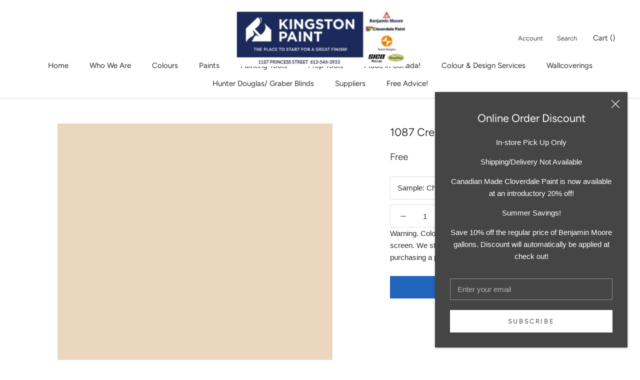

--- FILE ---
content_type: text/html; charset=utf-8
request_url: https://shop.kingstonpaint.com/products/1087-creamy-satin
body_size: 20477
content:
<!doctype html>

<html class="no-js" lang="en-CA">
  <head>
  <!-- Google tag (gtag.js) -->
<script async src="https://www.googletagmanager.com/gtag/js?id=G-2D3MW0EM65"></script>
<script>
  window.dataLayer = window.dataLayer || [];
  function gtag(){dataLayer.push(arguments);}
  gtag('js', new Date());

  gtag('config', 'G-2D3MW0EM65');
</script>
    <meta charset="utf-8">
    <meta http-equiv="X-UA-Compatible" content="IE=edge,chrome=1">
    <meta name="viewport" content="width=device-width, initial-scale=1.0, height=device-height, minimum-scale=1.0, maximum-scale=1.0">
    <meta name="theme-color" content="">

    <title>
      1087 Creamy Satin &ndash; Kingston Paint &amp; Decorating Inc.
    </title><link rel="canonical" href="https://shop.kingstonpaint.com/products/1087-creamy-satin"><link rel="shortcut icon" href="//shop.kingstonpaint.com/cdn/shop/files/kp_identity_houseiconblue_96x.png?v=1623771233" type="image/png"><meta property="og:type" content="product">
  <meta property="og:title" content="1087 Creamy Satin"><meta property="og:image" content="http://shop.kingstonpaint.com/cdn/shop/products/EBD7BE_1024x.png?v=1605637235">
    <meta property="og:image:secure_url" content="https://shop.kingstonpaint.com/cdn/shop/products/EBD7BE_1024x.png?v=1605637235"><meta property="product:price:amount" content="0.00">
  <meta property="product:price:currency" content="CAD"><meta property="og:url" content="https://shop.kingstonpaint.com/products/1087-creamy-satin">
<meta property="og:site_name" content="Kingston Paint &amp; Decorating Inc."><meta name="twitter:card" content="summary"><meta name="twitter:title" content="1087 Creamy Satin">
  <meta name="twitter:description" content="">
  <meta name="twitter:image" content="https://shop.kingstonpaint.com/cdn/shop/products/EBD7BE_600x600_crop_center.png?v=1605637235">

    <script>window.performance && window.performance.mark && window.performance.mark('shopify.content_for_header.start');</script><meta id="shopify-digital-wallet" name="shopify-digital-wallet" content="/50571051174/digital_wallets/dialog">
<meta name="shopify-checkout-api-token" content="dcecefbe952e07c4259b606ad5e2b90d">
<link rel="alternate" type="application/json+oembed" href="https://shop.kingstonpaint.com/products/1087-creamy-satin.oembed">
<script async="async" src="/checkouts/internal/preloads.js?locale=en-CA"></script>
<link rel="preconnect" href="https://shop.app" crossorigin="anonymous">
<script async="async" src="https://shop.app/checkouts/internal/preloads.js?locale=en-CA&shop_id=50571051174" crossorigin="anonymous"></script>
<script id="apple-pay-shop-capabilities" type="application/json">{"shopId":50571051174,"countryCode":"CA","currencyCode":"CAD","merchantCapabilities":["supports3DS"],"merchantId":"gid:\/\/shopify\/Shop\/50571051174","merchantName":"Kingston Paint \u0026 Decorating Inc.","requiredBillingContactFields":["postalAddress","email","phone"],"requiredShippingContactFields":["postalAddress","email","phone"],"shippingType":"shipping","supportedNetworks":["visa","masterCard","amex","discover","interac","jcb"],"total":{"type":"pending","label":"Kingston Paint \u0026 Decorating Inc.","amount":"1.00"},"shopifyPaymentsEnabled":true,"supportsSubscriptions":true}</script>
<script id="shopify-features" type="application/json">{"accessToken":"dcecefbe952e07c4259b606ad5e2b90d","betas":["rich-media-storefront-analytics"],"domain":"shop.kingstonpaint.com","predictiveSearch":true,"shopId":50571051174,"locale":"en"}</script>
<script>var Shopify = Shopify || {};
Shopify.shop = "kingstonpaint.myshopify.com";
Shopify.locale = "en-CA";
Shopify.currency = {"active":"CAD","rate":"1.0"};
Shopify.country = "CA";
Shopify.theme = {"name":"Prestige","id":115316195494,"schema_name":"Prestige","schema_version":"4.7.2 (Beam Local 1.0.4)","theme_store_id":855,"role":"main"};
Shopify.theme.handle = "null";
Shopify.theme.style = {"id":null,"handle":null};
Shopify.cdnHost = "shop.kingstonpaint.com/cdn";
Shopify.routes = Shopify.routes || {};
Shopify.routes.root = "/";</script>
<script type="module">!function(o){(o.Shopify=o.Shopify||{}).modules=!0}(window);</script>
<script>!function(o){function n(){var o=[];function n(){o.push(Array.prototype.slice.apply(arguments))}return n.q=o,n}var t=o.Shopify=o.Shopify||{};t.loadFeatures=n(),t.autoloadFeatures=n()}(window);</script>
<script>
  window.ShopifyPay = window.ShopifyPay || {};
  window.ShopifyPay.apiHost = "shop.app\/pay";
  window.ShopifyPay.redirectState = null;
</script>
<script id="shop-js-analytics" type="application/json">{"pageType":"product"}</script>
<script defer="defer" async type="module" src="//shop.kingstonpaint.com/cdn/shopifycloud/shop-js/modules/v2/client.init-shop-cart-sync_BApSsMSl.en.esm.js"></script>
<script defer="defer" async type="module" src="//shop.kingstonpaint.com/cdn/shopifycloud/shop-js/modules/v2/chunk.common_CBoos6YZ.esm.js"></script>
<script type="module">
  await import("//shop.kingstonpaint.com/cdn/shopifycloud/shop-js/modules/v2/client.init-shop-cart-sync_BApSsMSl.en.esm.js");
await import("//shop.kingstonpaint.com/cdn/shopifycloud/shop-js/modules/v2/chunk.common_CBoos6YZ.esm.js");

  window.Shopify.SignInWithShop?.initShopCartSync?.({"fedCMEnabled":true,"windoidEnabled":true});

</script>
<script>
  window.Shopify = window.Shopify || {};
  if (!window.Shopify.featureAssets) window.Shopify.featureAssets = {};
  window.Shopify.featureAssets['shop-js'] = {"shop-cart-sync":["modules/v2/client.shop-cart-sync_DJczDl9f.en.esm.js","modules/v2/chunk.common_CBoos6YZ.esm.js"],"init-fed-cm":["modules/v2/client.init-fed-cm_BzwGC0Wi.en.esm.js","modules/v2/chunk.common_CBoos6YZ.esm.js"],"shop-button":["modules/v2/client.shop-button_D_JX508o.en.esm.js","modules/v2/chunk.common_CBoos6YZ.esm.js"],"init-windoid":["modules/v2/client.init-windoid_BS26ThXS.en.esm.js","modules/v2/chunk.common_CBoos6YZ.esm.js"],"init-shop-cart-sync":["modules/v2/client.init-shop-cart-sync_BApSsMSl.en.esm.js","modules/v2/chunk.common_CBoos6YZ.esm.js"],"shop-cash-offers":["modules/v2/client.shop-cash-offers_DthCPNIO.en.esm.js","modules/v2/chunk.common_CBoos6YZ.esm.js","modules/v2/chunk.modal_Bu1hFZFC.esm.js"],"shop-toast-manager":["modules/v2/client.shop-toast-manager_tEhgP2F9.en.esm.js","modules/v2/chunk.common_CBoos6YZ.esm.js"],"avatar":["modules/v2/client.avatar_BTnouDA3.en.esm.js"],"init-shop-email-lookup-coordinator":["modules/v2/client.init-shop-email-lookup-coordinator_DFwWcvrS.en.esm.js","modules/v2/chunk.common_CBoos6YZ.esm.js"],"pay-button":["modules/v2/client.pay-button_BuNmcIr_.en.esm.js","modules/v2/chunk.common_CBoos6YZ.esm.js"],"init-customer-accounts":["modules/v2/client.init-customer-accounts_C0Oh2ljF.en.esm.js","modules/v2/client.shop-login-button_DwLgFT0K.en.esm.js","modules/v2/chunk.common_CBoos6YZ.esm.js","modules/v2/chunk.modal_Bu1hFZFC.esm.js"],"shop-login-button":["modules/v2/client.shop-login-button_DwLgFT0K.en.esm.js","modules/v2/chunk.common_CBoos6YZ.esm.js","modules/v2/chunk.modal_Bu1hFZFC.esm.js"],"init-customer-accounts-sign-up":["modules/v2/client.init-customer-accounts-sign-up_TlVCiykN.en.esm.js","modules/v2/client.shop-login-button_DwLgFT0K.en.esm.js","modules/v2/chunk.common_CBoos6YZ.esm.js","modules/v2/chunk.modal_Bu1hFZFC.esm.js"],"init-shop-for-new-customer-accounts":["modules/v2/client.init-shop-for-new-customer-accounts_DrjXSI53.en.esm.js","modules/v2/client.shop-login-button_DwLgFT0K.en.esm.js","modules/v2/chunk.common_CBoos6YZ.esm.js","modules/v2/chunk.modal_Bu1hFZFC.esm.js"],"shop-follow-button":["modules/v2/client.shop-follow-button_C5D3XtBb.en.esm.js","modules/v2/chunk.common_CBoos6YZ.esm.js","modules/v2/chunk.modal_Bu1hFZFC.esm.js"],"checkout-modal":["modules/v2/client.checkout-modal_8TC_1FUY.en.esm.js","modules/v2/chunk.common_CBoos6YZ.esm.js","modules/v2/chunk.modal_Bu1hFZFC.esm.js"],"lead-capture":["modules/v2/client.lead-capture_Cq0gfm7I.en.esm.js","modules/v2/chunk.common_CBoos6YZ.esm.js","modules/v2/chunk.modal_Bu1hFZFC.esm.js"],"shop-login":["modules/v2/client.shop-login_BmtnoEUo.en.esm.js","modules/v2/chunk.common_CBoos6YZ.esm.js","modules/v2/chunk.modal_Bu1hFZFC.esm.js"],"payment-terms":["modules/v2/client.payment-terms_BHOWV7U_.en.esm.js","modules/v2/chunk.common_CBoos6YZ.esm.js","modules/v2/chunk.modal_Bu1hFZFC.esm.js"]};
</script>
<script id="__st">var __st={"a":50571051174,"offset":-18000,"reqid":"6be08fd1-cd3d-457c-b7cc-7330eebf8d45-1768848781","pageurl":"shop.kingstonpaint.com\/products\/1087-creamy-satin","u":"d211a945f4e2","p":"product","rtyp":"product","rid":5942805201062};</script>
<script>window.ShopifyPaypalV4VisibilityTracking = true;</script>
<script id="captcha-bootstrap">!function(){'use strict';const t='contact',e='account',n='new_comment',o=[[t,t],['blogs',n],['comments',n],[t,'customer']],c=[[e,'customer_login'],[e,'guest_login'],[e,'recover_customer_password'],[e,'create_customer']],r=t=>t.map((([t,e])=>`form[action*='/${t}']:not([data-nocaptcha='true']) input[name='form_type'][value='${e}']`)).join(','),a=t=>()=>t?[...document.querySelectorAll(t)].map((t=>t.form)):[];function s(){const t=[...o],e=r(t);return a(e)}const i='password',u='form_key',d=['recaptcha-v3-token','g-recaptcha-response','h-captcha-response',i],f=()=>{try{return window.sessionStorage}catch{return}},m='__shopify_v',_=t=>t.elements[u];function p(t,e,n=!1){try{const o=window.sessionStorage,c=JSON.parse(o.getItem(e)),{data:r}=function(t){const{data:e,action:n}=t;return t[m]||n?{data:e,action:n}:{data:t,action:n}}(c);for(const[e,n]of Object.entries(r))t.elements[e]&&(t.elements[e].value=n);n&&o.removeItem(e)}catch(o){console.error('form repopulation failed',{error:o})}}const l='form_type',E='cptcha';function T(t){t.dataset[E]=!0}const w=window,h=w.document,L='Shopify',v='ce_forms',y='captcha';let A=!1;((t,e)=>{const n=(g='f06e6c50-85a8-45c8-87d0-21a2b65856fe',I='https://cdn.shopify.com/shopifycloud/storefront-forms-hcaptcha/ce_storefront_forms_captcha_hcaptcha.v1.5.2.iife.js',D={infoText:'Protected by hCaptcha',privacyText:'Privacy',termsText:'Terms'},(t,e,n)=>{const o=w[L][v],c=o.bindForm;if(c)return c(t,g,e,D).then(n);var r;o.q.push([[t,g,e,D],n]),r=I,A||(h.body.append(Object.assign(h.createElement('script'),{id:'captcha-provider',async:!0,src:r})),A=!0)});var g,I,D;w[L]=w[L]||{},w[L][v]=w[L][v]||{},w[L][v].q=[],w[L][y]=w[L][y]||{},w[L][y].protect=function(t,e){n(t,void 0,e),T(t)},Object.freeze(w[L][y]),function(t,e,n,w,h,L){const[v,y,A,g]=function(t,e,n){const i=e?o:[],u=t?c:[],d=[...i,...u],f=r(d),m=r(i),_=r(d.filter((([t,e])=>n.includes(e))));return[a(f),a(m),a(_),s()]}(w,h,L),I=t=>{const e=t.target;return e instanceof HTMLFormElement?e:e&&e.form},D=t=>v().includes(t);t.addEventListener('submit',(t=>{const e=I(t);if(!e)return;const n=D(e)&&!e.dataset.hcaptchaBound&&!e.dataset.recaptchaBound,o=_(e),c=g().includes(e)&&(!o||!o.value);(n||c)&&t.preventDefault(),c&&!n&&(function(t){try{if(!f())return;!function(t){const e=f();if(!e)return;const n=_(t);if(!n)return;const o=n.value;o&&e.removeItem(o)}(t);const e=Array.from(Array(32),(()=>Math.random().toString(36)[2])).join('');!function(t,e){_(t)||t.append(Object.assign(document.createElement('input'),{type:'hidden',name:u})),t.elements[u].value=e}(t,e),function(t,e){const n=f();if(!n)return;const o=[...t.querySelectorAll(`input[type='${i}']`)].map((({name:t})=>t)),c=[...d,...o],r={};for(const[a,s]of new FormData(t).entries())c.includes(a)||(r[a]=s);n.setItem(e,JSON.stringify({[m]:1,action:t.action,data:r}))}(t,e)}catch(e){console.error('failed to persist form',e)}}(e),e.submit())}));const S=(t,e)=>{t&&!t.dataset[E]&&(n(t,e.some((e=>e===t))),T(t))};for(const o of['focusin','change'])t.addEventListener(o,(t=>{const e=I(t);D(e)&&S(e,y())}));const B=e.get('form_key'),M=e.get(l),P=B&&M;t.addEventListener('DOMContentLoaded',(()=>{const t=y();if(P)for(const e of t)e.elements[l].value===M&&p(e,B);[...new Set([...A(),...v().filter((t=>'true'===t.dataset.shopifyCaptcha))])].forEach((e=>S(e,t)))}))}(h,new URLSearchParams(w.location.search),n,t,e,['guest_login'])})(!0,!0)}();</script>
<script integrity="sha256-4kQ18oKyAcykRKYeNunJcIwy7WH5gtpwJnB7kiuLZ1E=" data-source-attribution="shopify.loadfeatures" defer="defer" src="//shop.kingstonpaint.com/cdn/shopifycloud/storefront/assets/storefront/load_feature-a0a9edcb.js" crossorigin="anonymous"></script>
<script crossorigin="anonymous" defer="defer" src="//shop.kingstonpaint.com/cdn/shopifycloud/storefront/assets/shopify_pay/storefront-65b4c6d7.js?v=20250812"></script>
<script data-source-attribution="shopify.dynamic_checkout.dynamic.init">var Shopify=Shopify||{};Shopify.PaymentButton=Shopify.PaymentButton||{isStorefrontPortableWallets:!0,init:function(){window.Shopify.PaymentButton.init=function(){};var t=document.createElement("script");t.src="https://shop.kingstonpaint.com/cdn/shopifycloud/portable-wallets/latest/portable-wallets.en.js",t.type="module",document.head.appendChild(t)}};
</script>
<script data-source-attribution="shopify.dynamic_checkout.buyer_consent">
  function portableWalletsHideBuyerConsent(e){var t=document.getElementById("shopify-buyer-consent"),n=document.getElementById("shopify-subscription-policy-button");t&&n&&(t.classList.add("hidden"),t.setAttribute("aria-hidden","true"),n.removeEventListener("click",e))}function portableWalletsShowBuyerConsent(e){var t=document.getElementById("shopify-buyer-consent"),n=document.getElementById("shopify-subscription-policy-button");t&&n&&(t.classList.remove("hidden"),t.removeAttribute("aria-hidden"),n.addEventListener("click",e))}window.Shopify?.PaymentButton&&(window.Shopify.PaymentButton.hideBuyerConsent=portableWalletsHideBuyerConsent,window.Shopify.PaymentButton.showBuyerConsent=portableWalletsShowBuyerConsent);
</script>
<script data-source-attribution="shopify.dynamic_checkout.cart.bootstrap">document.addEventListener("DOMContentLoaded",(function(){function t(){return document.querySelector("shopify-accelerated-checkout-cart, shopify-accelerated-checkout")}if(t())Shopify.PaymentButton.init();else{new MutationObserver((function(e,n){t()&&(Shopify.PaymentButton.init(),n.disconnect())})).observe(document.body,{childList:!0,subtree:!0})}}));
</script>
<link id="shopify-accelerated-checkout-styles" rel="stylesheet" media="screen" href="https://shop.kingstonpaint.com/cdn/shopifycloud/portable-wallets/latest/accelerated-checkout-backwards-compat.css" crossorigin="anonymous">
<style id="shopify-accelerated-checkout-cart">
        #shopify-buyer-consent {
  margin-top: 1em;
  display: inline-block;
  width: 100%;
}

#shopify-buyer-consent.hidden {
  display: none;
}

#shopify-subscription-policy-button {
  background: none;
  border: none;
  padding: 0;
  text-decoration: underline;
  font-size: inherit;
  cursor: pointer;
}

#shopify-subscription-policy-button::before {
  box-shadow: none;
}

      </style>

<script>window.performance && window.performance.mark && window.performance.mark('shopify.content_for_header.end');</script>

    <link rel="stylesheet" href="//shop.kingstonpaint.com/cdn/shop/t/2/assets/theme.scss.css?v=14695597320069059391762457822">

    <script>
      // This allows to expose several variables to the global scope, to be used in scripts
      window.theme = {
        pageType: "product",
        moneyFormat: "${{amount}}",
        moneyWithCurrencyFormat: "${{amount}} CAD",
        productImageSize: "natural",
        searchMode: "product,article,page",
        showPageTransition: true,
        showElementStaggering: false,
        showImageZooming: true
      };

      window.routes = {
        rootUrl: "\/",
        cartUrl: "\/cart",
        cartAddUrl: "\/cart\/add",
        cartChangeUrl: "\/cart\/change",
        searchUrl: "\/search",
        productRecommendationsUrl: "\/recommendations\/products"
      };

      window.languages = {
        cartAddNote: "Add Order Note",
        cartEditNote: "Edit Order Note",
        productImageLoadingError: "This image could not be loaded. Please try to reload the page.",
        productFormAddToCart: "Add to cart",
        productFormUnavailable: "Unavailable",
        productFormSoldOut: "Sold Out",
        shippingEstimatorOneResult: "1 option available:",
        shippingEstimatorMoreResults: "{{count}} options available:",
        shippingEstimatorNoResults: "No shipping could be found"
      };

      window.lazySizesConfig = {
        loadHidden: false,
        hFac: 0.5,
        expFactor: 2,
        ricTimeout: 150,
        lazyClass: 'Image--lazyLoad',
        loadingClass: 'Image--lazyLoading',
        loadedClass: 'Image--lazyLoaded'
      };

      document.documentElement.className = document.documentElement.className.replace('no-js', 'js');
      document.documentElement.style.setProperty('--window-height', window.innerHeight + 'px');

      // We do a quick detection of some features (we could use Modernizr but for so little...)
      (function() {
        document.documentElement.className += ((window.CSS && window.CSS.supports('(position: sticky) or (position: -webkit-sticky)')) ? ' supports-sticky' : ' no-supports-sticky');
        document.documentElement.className += (window.matchMedia('(-moz-touch-enabled: 1), (hover: none)')).matches ? ' no-supports-hover' : ' supports-hover';
      }());
    </script>

    <script src="//shop.kingstonpaint.com/cdn/shop/t/2/assets/lazysizes.min.js?v=174358363404432586981605629689" async></script><script src="https://polyfill-fastly.net/v3/polyfill.min.js?unknown=polyfill&features=fetch,Element.prototype.closest,Element.prototype.remove,Element.prototype.classList,Array.prototype.includes,Array.prototype.fill,Object.assign,CustomEvent,IntersectionObserver,IntersectionObserverEntry,URL" defer></script>
    <script src="//shop.kingstonpaint.com/cdn/shop/t/2/assets/libs.min.js?v=26178543184394469741605629689" defer></script>
    <script src="//shop.kingstonpaint.com/cdn/shop/t/2/assets/theme.js?v=36592505051604360561605631256" defer></script>
    <script src="//shop.kingstonpaint.com/cdn/shop/t/2/assets/custom.js?v=147132194075946366761605631250" defer></script><script src="//shop.kingstonpaint.com/cdn/shop/t/2/assets/color-selector.js?v=132053562722635475831620131548" type="text/javascript"></script>
    <script>
      (function () {
        window.onpageshow = function() {
          if (window.theme.showPageTransition) {
            var pageTransition = document.querySelector('.PageTransition');

            if (pageTransition) {
              pageTransition.style.visibility = 'visible';
              pageTransition.style.opacity = '0';
            }
          }

          // When the page is loaded from the cache, we have to reload the cart content
          document.documentElement.dispatchEvent(new CustomEvent('cart:refresh', {
            bubbles: true
          }));
        };
      })();
    </script>

    
  <script type="application/ld+json">
  {
    "@context": "http://schema.org",
    "@type": "Product",
    "offers": [{
          "@type": "Offer",
          "name": "Chip",
          "availability":"https://schema.org/InStock",
          "price": 0.0,
          "priceCurrency": "CAD",
          "priceValidUntil": "2026-01-29","url": "/products/1087-creamy-satin/products/1087-creamy-satin?variant=37052565618854"
        },
{
          "@type": "Offer",
          "name": "4oz Sample",
          "availability":"https://schema.org/InStock",
          "price": 3.99,
          "priceCurrency": "CAD",
          "priceValidUntil": "2026-01-29","url": "/products/1087-creamy-satin/products/1087-creamy-satin?variant=37193859760294"
        },
{
          "@type": "Offer",
          "name": "Half-Pint Sample",
          "availability":"https://schema.org/InStock",
          "price": 6.99,
          "priceCurrency": "CAD",
          "priceValidUntil": "2026-01-29","url": "/products/1087-creamy-satin/products/1087-creamy-satin?variant=42320309649574"
        }
],
    "brand": {
      "name": "Benjamin Moore®"
    },
    "name": "1087 Creamy Satin",
    "description": "",
    "category": "Color",
    "url": "/products/1087-creamy-satin/products/1087-creamy-satin",
    "sku": null,
    "image": {
      "@type": "ImageObject",
      "url": "https://shop.kingstonpaint.com/cdn/shop/products/EBD7BE_1024x.png?v=1605637235",
      "image": "https://shop.kingstonpaint.com/cdn/shop/products/EBD7BE_1024x.png?v=1605637235",
      "name": "1087 Creamy Satin",
      "width": "1024",
      "height": "1024"
    }
  }
  </script>



  <script type="application/ld+json">
  {
    "@context": "http://schema.org",
    "@type": "BreadcrumbList",
  "itemListElement": [{
      "@type": "ListItem",
      "position": 1,
      "name": "Translation missing: en-CA.general.breadcrumb.home",
      "item": "https://shop.kingstonpaint.com"
    },{
          "@type": "ListItem",
          "position": 2,
          "name": "1087 Creamy Satin",
          "item": "https://shop.kingstonpaint.com/products/1087-creamy-satin"
        }]
  }
  </script>

    
  <link href="https://monorail-edge.shopifysvc.com" rel="dns-prefetch">
<script>(function(){if ("sendBeacon" in navigator && "performance" in window) {try {var session_token_from_headers = performance.getEntriesByType('navigation')[0].serverTiming.find(x => x.name == '_s').description;} catch {var session_token_from_headers = undefined;}var session_cookie_matches = document.cookie.match(/_shopify_s=([^;]*)/);var session_token_from_cookie = session_cookie_matches && session_cookie_matches.length === 2 ? session_cookie_matches[1] : "";var session_token = session_token_from_headers || session_token_from_cookie || "";function handle_abandonment_event(e) {var entries = performance.getEntries().filter(function(entry) {return /monorail-edge.shopifysvc.com/.test(entry.name);});if (!window.abandonment_tracked && entries.length === 0) {window.abandonment_tracked = true;var currentMs = Date.now();var navigation_start = performance.timing.navigationStart;var payload = {shop_id: 50571051174,url: window.location.href,navigation_start,duration: currentMs - navigation_start,session_token,page_type: "product"};window.navigator.sendBeacon("https://monorail-edge.shopifysvc.com/v1/produce", JSON.stringify({schema_id: "online_store_buyer_site_abandonment/1.1",payload: payload,metadata: {event_created_at_ms: currentMs,event_sent_at_ms: currentMs}}));}}window.addEventListener('pagehide', handle_abandonment_event);}}());</script>
<script id="web-pixels-manager-setup">(function e(e,d,r,n,o){if(void 0===o&&(o={}),!Boolean(null===(a=null===(i=window.Shopify)||void 0===i?void 0:i.analytics)||void 0===a?void 0:a.replayQueue)){var i,a;window.Shopify=window.Shopify||{};var t=window.Shopify;t.analytics=t.analytics||{};var s=t.analytics;s.replayQueue=[],s.publish=function(e,d,r){return s.replayQueue.push([e,d,r]),!0};try{self.performance.mark("wpm:start")}catch(e){}var l=function(){var e={modern:/Edge?\/(1{2}[4-9]|1[2-9]\d|[2-9]\d{2}|\d{4,})\.\d+(\.\d+|)|Firefox\/(1{2}[4-9]|1[2-9]\d|[2-9]\d{2}|\d{4,})\.\d+(\.\d+|)|Chrom(ium|e)\/(9{2}|\d{3,})\.\d+(\.\d+|)|(Maci|X1{2}).+ Version\/(15\.\d+|(1[6-9]|[2-9]\d|\d{3,})\.\d+)([,.]\d+|)( \(\w+\)|)( Mobile\/\w+|) Safari\/|Chrome.+OPR\/(9{2}|\d{3,})\.\d+\.\d+|(CPU[ +]OS|iPhone[ +]OS|CPU[ +]iPhone|CPU IPhone OS|CPU iPad OS)[ +]+(15[._]\d+|(1[6-9]|[2-9]\d|\d{3,})[._]\d+)([._]\d+|)|Android:?[ /-](13[3-9]|1[4-9]\d|[2-9]\d{2}|\d{4,})(\.\d+|)(\.\d+|)|Android.+Firefox\/(13[5-9]|1[4-9]\d|[2-9]\d{2}|\d{4,})\.\d+(\.\d+|)|Android.+Chrom(ium|e)\/(13[3-9]|1[4-9]\d|[2-9]\d{2}|\d{4,})\.\d+(\.\d+|)|SamsungBrowser\/([2-9]\d|\d{3,})\.\d+/,legacy:/Edge?\/(1[6-9]|[2-9]\d|\d{3,})\.\d+(\.\d+|)|Firefox\/(5[4-9]|[6-9]\d|\d{3,})\.\d+(\.\d+|)|Chrom(ium|e)\/(5[1-9]|[6-9]\d|\d{3,})\.\d+(\.\d+|)([\d.]+$|.*Safari\/(?![\d.]+ Edge\/[\d.]+$))|(Maci|X1{2}).+ Version\/(10\.\d+|(1[1-9]|[2-9]\d|\d{3,})\.\d+)([,.]\d+|)( \(\w+\)|)( Mobile\/\w+|) Safari\/|Chrome.+OPR\/(3[89]|[4-9]\d|\d{3,})\.\d+\.\d+|(CPU[ +]OS|iPhone[ +]OS|CPU[ +]iPhone|CPU IPhone OS|CPU iPad OS)[ +]+(10[._]\d+|(1[1-9]|[2-9]\d|\d{3,})[._]\d+)([._]\d+|)|Android:?[ /-](13[3-9]|1[4-9]\d|[2-9]\d{2}|\d{4,})(\.\d+|)(\.\d+|)|Mobile Safari.+OPR\/([89]\d|\d{3,})\.\d+\.\d+|Android.+Firefox\/(13[5-9]|1[4-9]\d|[2-9]\d{2}|\d{4,})\.\d+(\.\d+|)|Android.+Chrom(ium|e)\/(13[3-9]|1[4-9]\d|[2-9]\d{2}|\d{4,})\.\d+(\.\d+|)|Android.+(UC? ?Browser|UCWEB|U3)[ /]?(15\.([5-9]|\d{2,})|(1[6-9]|[2-9]\d|\d{3,})\.\d+)\.\d+|SamsungBrowser\/(5\.\d+|([6-9]|\d{2,})\.\d+)|Android.+MQ{2}Browser\/(14(\.(9|\d{2,})|)|(1[5-9]|[2-9]\d|\d{3,})(\.\d+|))(\.\d+|)|K[Aa][Ii]OS\/(3\.\d+|([4-9]|\d{2,})\.\d+)(\.\d+|)/},d=e.modern,r=e.legacy,n=navigator.userAgent;return n.match(d)?"modern":n.match(r)?"legacy":"unknown"}(),u="modern"===l?"modern":"legacy",c=(null!=n?n:{modern:"",legacy:""})[u],f=function(e){return[e.baseUrl,"/wpm","/b",e.hashVersion,"modern"===e.buildTarget?"m":"l",".js"].join("")}({baseUrl:d,hashVersion:r,buildTarget:u}),m=function(e){var d=e.version,r=e.bundleTarget,n=e.surface,o=e.pageUrl,i=e.monorailEndpoint;return{emit:function(e){var a=e.status,t=e.errorMsg,s=(new Date).getTime(),l=JSON.stringify({metadata:{event_sent_at_ms:s},events:[{schema_id:"web_pixels_manager_load/3.1",payload:{version:d,bundle_target:r,page_url:o,status:a,surface:n,error_msg:t},metadata:{event_created_at_ms:s}}]});if(!i)return console&&console.warn&&console.warn("[Web Pixels Manager] No Monorail endpoint provided, skipping logging."),!1;try{return self.navigator.sendBeacon.bind(self.navigator)(i,l)}catch(e){}var u=new XMLHttpRequest;try{return u.open("POST",i,!0),u.setRequestHeader("Content-Type","text/plain"),u.send(l),!0}catch(e){return console&&console.warn&&console.warn("[Web Pixels Manager] Got an unhandled error while logging to Monorail."),!1}}}}({version:r,bundleTarget:l,surface:e.surface,pageUrl:self.location.href,monorailEndpoint:e.monorailEndpoint});try{o.browserTarget=l,function(e){var d=e.src,r=e.async,n=void 0===r||r,o=e.onload,i=e.onerror,a=e.sri,t=e.scriptDataAttributes,s=void 0===t?{}:t,l=document.createElement("script"),u=document.querySelector("head"),c=document.querySelector("body");if(l.async=n,l.src=d,a&&(l.integrity=a,l.crossOrigin="anonymous"),s)for(var f in s)if(Object.prototype.hasOwnProperty.call(s,f))try{l.dataset[f]=s[f]}catch(e){}if(o&&l.addEventListener("load",o),i&&l.addEventListener("error",i),u)u.appendChild(l);else{if(!c)throw new Error("Did not find a head or body element to append the script");c.appendChild(l)}}({src:f,async:!0,onload:function(){if(!function(){var e,d;return Boolean(null===(d=null===(e=window.Shopify)||void 0===e?void 0:e.analytics)||void 0===d?void 0:d.initialized)}()){var d=window.webPixelsManager.init(e)||void 0;if(d){var r=window.Shopify.analytics;r.replayQueue.forEach((function(e){var r=e[0],n=e[1],o=e[2];d.publishCustomEvent(r,n,o)})),r.replayQueue=[],r.publish=d.publishCustomEvent,r.visitor=d.visitor,r.initialized=!0}}},onerror:function(){return m.emit({status:"failed",errorMsg:"".concat(f," has failed to load")})},sri:function(e){var d=/^sha384-[A-Za-z0-9+/=]+$/;return"string"==typeof e&&d.test(e)}(c)?c:"",scriptDataAttributes:o}),m.emit({status:"loading"})}catch(e){m.emit({status:"failed",errorMsg:(null==e?void 0:e.message)||"Unknown error"})}}})({shopId: 50571051174,storefrontBaseUrl: "https://shop.kingstonpaint.com",extensionsBaseUrl: "https://extensions.shopifycdn.com/cdn/shopifycloud/web-pixels-manager",monorailEndpoint: "https://monorail-edge.shopifysvc.com/unstable/produce_batch",surface: "storefront-renderer",enabledBetaFlags: ["2dca8a86"],webPixelsConfigList: [{"id":"118390950","eventPayloadVersion":"v1","runtimeContext":"LAX","scriptVersion":"1","type":"CUSTOM","privacyPurposes":["ANALYTICS"],"name":"Google Analytics tag (migrated)"},{"id":"shopify-app-pixel","configuration":"{}","eventPayloadVersion":"v1","runtimeContext":"STRICT","scriptVersion":"0450","apiClientId":"shopify-pixel","type":"APP","privacyPurposes":["ANALYTICS","MARKETING"]},{"id":"shopify-custom-pixel","eventPayloadVersion":"v1","runtimeContext":"LAX","scriptVersion":"0450","apiClientId":"shopify-pixel","type":"CUSTOM","privacyPurposes":["ANALYTICS","MARKETING"]}],isMerchantRequest: false,initData: {"shop":{"name":"Kingston Paint \u0026 Decorating Inc.","paymentSettings":{"currencyCode":"CAD"},"myshopifyDomain":"kingstonpaint.myshopify.com","countryCode":"CA","storefrontUrl":"https:\/\/shop.kingstonpaint.com"},"customer":null,"cart":null,"checkout":null,"productVariants":[{"price":{"amount":0.0,"currencyCode":"CAD"},"product":{"title":"1087 Creamy Satin","vendor":"Benjamin Moore®","id":"5942805201062","untranslatedTitle":"1087 Creamy Satin","url":"\/products\/1087-creamy-satin","type":"Color"},"id":"37052565618854","image":{"src":"\/\/shop.kingstonpaint.com\/cdn\/shop\/products\/EBD7BE.png?v=1605637235"},"sku":null,"title":"Chip","untranslatedTitle":"Chip"},{"price":{"amount":3.99,"currencyCode":"CAD"},"product":{"title":"1087 Creamy Satin","vendor":"Benjamin Moore®","id":"5942805201062","untranslatedTitle":"1087 Creamy Satin","url":"\/products\/1087-creamy-satin","type":"Color"},"id":"37193859760294","image":{"src":"\/\/shop.kingstonpaint.com\/cdn\/shop\/products\/EBD7BE.png?v=1605637235"},"sku":null,"title":"4oz Sample","untranslatedTitle":"4oz Sample"},{"price":{"amount":6.99,"currencyCode":"CAD"},"product":{"title":"1087 Creamy Satin","vendor":"Benjamin Moore®","id":"5942805201062","untranslatedTitle":"1087 Creamy Satin","url":"\/products\/1087-creamy-satin","type":"Color"},"id":"42320309649574","image":{"src":"\/\/shop.kingstonpaint.com\/cdn\/shop\/products\/EBD7BE.png?v=1605637235"},"sku":null,"title":"Half-Pint Sample","untranslatedTitle":"Half-Pint Sample"}],"purchasingCompany":null},},"https://shop.kingstonpaint.com/cdn","fcfee988w5aeb613cpc8e4bc33m6693e112",{"modern":"","legacy":""},{"shopId":"50571051174","storefrontBaseUrl":"https:\/\/shop.kingstonpaint.com","extensionBaseUrl":"https:\/\/extensions.shopifycdn.com\/cdn\/shopifycloud\/web-pixels-manager","surface":"storefront-renderer","enabledBetaFlags":"[\"2dca8a86\"]","isMerchantRequest":"false","hashVersion":"fcfee988w5aeb613cpc8e4bc33m6693e112","publish":"custom","events":"[[\"page_viewed\",{}],[\"product_viewed\",{\"productVariant\":{\"price\":{\"amount\":0.0,\"currencyCode\":\"CAD\"},\"product\":{\"title\":\"1087 Creamy Satin\",\"vendor\":\"Benjamin Moore®\",\"id\":\"5942805201062\",\"untranslatedTitle\":\"1087 Creamy Satin\",\"url\":\"\/products\/1087-creamy-satin\",\"type\":\"Color\"},\"id\":\"37052565618854\",\"image\":{\"src\":\"\/\/shop.kingstonpaint.com\/cdn\/shop\/products\/EBD7BE.png?v=1605637235\"},\"sku\":null,\"title\":\"Chip\",\"untranslatedTitle\":\"Chip\"}}]]"});</script><script>
  window.ShopifyAnalytics = window.ShopifyAnalytics || {};
  window.ShopifyAnalytics.meta = window.ShopifyAnalytics.meta || {};
  window.ShopifyAnalytics.meta.currency = 'CAD';
  var meta = {"product":{"id":5942805201062,"gid":"gid:\/\/shopify\/Product\/5942805201062","vendor":"Benjamin Moore®","type":"Color","handle":"1087-creamy-satin","variants":[{"id":37052565618854,"price":0,"name":"1087 Creamy Satin - Chip","public_title":"Chip","sku":null},{"id":37193859760294,"price":399,"name":"1087 Creamy Satin - 4oz Sample","public_title":"4oz Sample","sku":null},{"id":42320309649574,"price":699,"name":"1087 Creamy Satin - Half-Pint Sample","public_title":"Half-Pint Sample","sku":null}],"remote":false},"page":{"pageType":"product","resourceType":"product","resourceId":5942805201062,"requestId":"6be08fd1-cd3d-457c-b7cc-7330eebf8d45-1768848781"}};
  for (var attr in meta) {
    window.ShopifyAnalytics.meta[attr] = meta[attr];
  }
</script>
<script class="analytics">
  (function () {
    var customDocumentWrite = function(content) {
      var jquery = null;

      if (window.jQuery) {
        jquery = window.jQuery;
      } else if (window.Checkout && window.Checkout.$) {
        jquery = window.Checkout.$;
      }

      if (jquery) {
        jquery('body').append(content);
      }
    };

    var hasLoggedConversion = function(token) {
      if (token) {
        return document.cookie.indexOf('loggedConversion=' + token) !== -1;
      }
      return false;
    }

    var setCookieIfConversion = function(token) {
      if (token) {
        var twoMonthsFromNow = new Date(Date.now());
        twoMonthsFromNow.setMonth(twoMonthsFromNow.getMonth() + 2);

        document.cookie = 'loggedConversion=' + token + '; expires=' + twoMonthsFromNow;
      }
    }

    var trekkie = window.ShopifyAnalytics.lib = window.trekkie = window.trekkie || [];
    if (trekkie.integrations) {
      return;
    }
    trekkie.methods = [
      'identify',
      'page',
      'ready',
      'track',
      'trackForm',
      'trackLink'
    ];
    trekkie.factory = function(method) {
      return function() {
        var args = Array.prototype.slice.call(arguments);
        args.unshift(method);
        trekkie.push(args);
        return trekkie;
      };
    };
    for (var i = 0; i < trekkie.methods.length; i++) {
      var key = trekkie.methods[i];
      trekkie[key] = trekkie.factory(key);
    }
    trekkie.load = function(config) {
      trekkie.config = config || {};
      trekkie.config.initialDocumentCookie = document.cookie;
      var first = document.getElementsByTagName('script')[0];
      var script = document.createElement('script');
      script.type = 'text/javascript';
      script.onerror = function(e) {
        var scriptFallback = document.createElement('script');
        scriptFallback.type = 'text/javascript';
        scriptFallback.onerror = function(error) {
                var Monorail = {
      produce: function produce(monorailDomain, schemaId, payload) {
        var currentMs = new Date().getTime();
        var event = {
          schema_id: schemaId,
          payload: payload,
          metadata: {
            event_created_at_ms: currentMs,
            event_sent_at_ms: currentMs
          }
        };
        return Monorail.sendRequest("https://" + monorailDomain + "/v1/produce", JSON.stringify(event));
      },
      sendRequest: function sendRequest(endpointUrl, payload) {
        // Try the sendBeacon API
        if (window && window.navigator && typeof window.navigator.sendBeacon === 'function' && typeof window.Blob === 'function' && !Monorail.isIos12()) {
          var blobData = new window.Blob([payload], {
            type: 'text/plain'
          });

          if (window.navigator.sendBeacon(endpointUrl, blobData)) {
            return true;
          } // sendBeacon was not successful

        } // XHR beacon

        var xhr = new XMLHttpRequest();

        try {
          xhr.open('POST', endpointUrl);
          xhr.setRequestHeader('Content-Type', 'text/plain');
          xhr.send(payload);
        } catch (e) {
          console.log(e);
        }

        return false;
      },
      isIos12: function isIos12() {
        return window.navigator.userAgent.lastIndexOf('iPhone; CPU iPhone OS 12_') !== -1 || window.navigator.userAgent.lastIndexOf('iPad; CPU OS 12_') !== -1;
      }
    };
    Monorail.produce('monorail-edge.shopifysvc.com',
      'trekkie_storefront_load_errors/1.1',
      {shop_id: 50571051174,
      theme_id: 115316195494,
      app_name: "storefront",
      context_url: window.location.href,
      source_url: "//shop.kingstonpaint.com/cdn/s/trekkie.storefront.cd680fe47e6c39ca5d5df5f0a32d569bc48c0f27.min.js"});

        };
        scriptFallback.async = true;
        scriptFallback.src = '//shop.kingstonpaint.com/cdn/s/trekkie.storefront.cd680fe47e6c39ca5d5df5f0a32d569bc48c0f27.min.js';
        first.parentNode.insertBefore(scriptFallback, first);
      };
      script.async = true;
      script.src = '//shop.kingstonpaint.com/cdn/s/trekkie.storefront.cd680fe47e6c39ca5d5df5f0a32d569bc48c0f27.min.js';
      first.parentNode.insertBefore(script, first);
    };
    trekkie.load(
      {"Trekkie":{"appName":"storefront","development":false,"defaultAttributes":{"shopId":50571051174,"isMerchantRequest":null,"themeId":115316195494,"themeCityHash":"1656633476358620917","contentLanguage":"en-CA","currency":"CAD","eventMetadataId":"3cecc8f2-ac63-4c97-81d6-8994a0228780"},"isServerSideCookieWritingEnabled":true,"monorailRegion":"shop_domain","enabledBetaFlags":["65f19447"]},"Session Attribution":{},"S2S":{"facebookCapiEnabled":false,"source":"trekkie-storefront-renderer","apiClientId":580111}}
    );

    var loaded = false;
    trekkie.ready(function() {
      if (loaded) return;
      loaded = true;

      window.ShopifyAnalytics.lib = window.trekkie;

      var originalDocumentWrite = document.write;
      document.write = customDocumentWrite;
      try { window.ShopifyAnalytics.merchantGoogleAnalytics.call(this); } catch(error) {};
      document.write = originalDocumentWrite;

      window.ShopifyAnalytics.lib.page(null,{"pageType":"product","resourceType":"product","resourceId":5942805201062,"requestId":"6be08fd1-cd3d-457c-b7cc-7330eebf8d45-1768848781","shopifyEmitted":true});

      var match = window.location.pathname.match(/checkouts\/(.+)\/(thank_you|post_purchase)/)
      var token = match? match[1]: undefined;
      if (!hasLoggedConversion(token)) {
        setCookieIfConversion(token);
        window.ShopifyAnalytics.lib.track("Viewed Product",{"currency":"CAD","variantId":37052565618854,"productId":5942805201062,"productGid":"gid:\/\/shopify\/Product\/5942805201062","name":"1087 Creamy Satin - Chip","price":"0.00","sku":null,"brand":"Benjamin Moore®","variant":"Chip","category":"Color","nonInteraction":true,"remote":false},undefined,undefined,{"shopifyEmitted":true});
      window.ShopifyAnalytics.lib.track("monorail:\/\/trekkie_storefront_viewed_product\/1.1",{"currency":"CAD","variantId":37052565618854,"productId":5942805201062,"productGid":"gid:\/\/shopify\/Product\/5942805201062","name":"1087 Creamy Satin - Chip","price":"0.00","sku":null,"brand":"Benjamin Moore®","variant":"Chip","category":"Color","nonInteraction":true,"remote":false,"referer":"https:\/\/shop.kingstonpaint.com\/products\/1087-creamy-satin"});
      }
    });


        var eventsListenerScript = document.createElement('script');
        eventsListenerScript.async = true;
        eventsListenerScript.src = "//shop.kingstonpaint.com/cdn/shopifycloud/storefront/assets/shop_events_listener-3da45d37.js";
        document.getElementsByTagName('head')[0].appendChild(eventsListenerScript);

})();</script>
  <script>
  if (!window.ga || (window.ga && typeof window.ga !== 'function')) {
    window.ga = function ga() {
      (window.ga.q = window.ga.q || []).push(arguments);
      if (window.Shopify && window.Shopify.analytics && typeof window.Shopify.analytics.publish === 'function') {
        window.Shopify.analytics.publish("ga_stub_called", {}, {sendTo: "google_osp_migration"});
      }
      console.error("Shopify's Google Analytics stub called with:", Array.from(arguments), "\nSee https://help.shopify.com/manual/promoting-marketing/pixels/pixel-migration#google for more information.");
    };
    if (window.Shopify && window.Shopify.analytics && typeof window.Shopify.analytics.publish === 'function') {
      window.Shopify.analytics.publish("ga_stub_initialized", {}, {sendTo: "google_osp_migration"});
    }
  }
</script>
<script
  defer
  src="https://shop.kingstonpaint.com/cdn/shopifycloud/perf-kit/shopify-perf-kit-3.0.4.min.js"
  data-application="storefront-renderer"
  data-shop-id="50571051174"
  data-render-region="gcp-us-central1"
  data-page-type="product"
  data-theme-instance-id="115316195494"
  data-theme-name="Prestige"
  data-theme-version="4.7.2 (Beam Local 1.0.4)"
  data-monorail-region="shop_domain"
  data-resource-timing-sampling-rate="10"
  data-shs="true"
  data-shs-beacon="true"
  data-shs-export-with-fetch="true"
  data-shs-logs-sample-rate="1"
  data-shs-beacon-endpoint="https://shop.kingstonpaint.com/api/collect"
></script>
</head>

  <body class="prestige--v4  template-product">
    <a class="PageSkipLink u-visually-hidden" href="#main">Skip to content</a>
    <span class="LoadingBar"></span>
    <div class="PageOverlay"></div>
    <div class="PageTransition"></div>

    <div id="shopify-section-popup" class="shopify-section">

      <aside class="NewsletterPopup" data-section-id="popup" data-section-type="newsletter-popup" data-section-settings='
        {
          "apparitionDelay": 1,
          "showOnlyOnce": true
        }
      ' aria-hidden="true">
        <button class="NewsletterPopup__Close" data-action="close-popup" aria-label="Close"><svg class="Icon Icon--close" role="presentation" viewBox="0 0 16 14">
      <path d="M15 0L1 14m14 0L1 0" stroke="currentColor" fill="none" fill-rule="evenodd"></path>
    </svg></button><h2 class="NewsletterPopup__Heading Heading u-h2">Online Order Discount</h2><div class="NewsletterPopup__Content">
            <p>In-store Pick Up Only</p><p>Shipping/Delivery Not Available</p><p>Canadian Made Cloverdale Paint is now available at an introductory 20% off! </p><p>Summer Savings!</p><p>Save 10% off the regular price of Benjamin Moore gallons.  Discount will automatically be applied at check out!</p><p></p><p></p><p></p>
          </div><form method="post" action="/contact#newsletter-popup" id="newsletter-popup" accept-charset="UTF-8" class="NewsletterPopup__Form"><input type="hidden" name="form_type" value="customer" /><input type="hidden" name="utf8" value="✓" /><input type="hidden" name="contact[tags]" value="newsletter">

              <input type="email" name="contact[email]" class="Form__Input" required="required" aria-label="Enter your email" placeholder="Enter your email">
              <button class="Form__Submit Button Button--primary Button--full" type="submit">Subscribe</button></form></aside></div>
    <div id="shopify-section-sidebar-menu" class="shopify-section"><section id="sidebar-menu" class="SidebarMenu Drawer Drawer--small Drawer--fromLeft" aria-hidden="true" data-section-id="sidebar-menu" data-section-type="sidebar-menu">
    <header class="Drawer__Header" data-drawer-animated-left>
      <button class="Drawer__Close Icon-Wrapper--clickable" data-action="close-drawer" data-drawer-id="sidebar-menu" aria-label="Close navigation"><svg class="Icon Icon--close" role="presentation" viewBox="0 0 16 14">
      <path d="M15 0L1 14m14 0L1 0" stroke="currentColor" fill="none" fill-rule="evenodd"></path>
    </svg></button>
    </header>

    <div class="Drawer__Content">
      <div class="Drawer__Main" data-drawer-animated-left data-scrollable>
        <div class="Drawer__Container">
          <nav class="SidebarMenu__Nav SidebarMenu__Nav--primary" aria-label="Sidebar navigation"><div class="Collapsible"><a href="/" class="Collapsible__Button Heading Link Link--primary u-h6">Home</a></div><div class="Collapsible"><button class="Collapsible__Button Heading u-h6" data-action="toggle-collapsible" aria-expanded="false">Who We Are<span class="Collapsible__Plus"></span>
                  </button>

                  <div class="Collapsible__Inner">
                    <div class="Collapsible__Content"><div class="Collapsible"><a href="/blogs/our-history/our-history" class="Collapsible__Button Heading Text--subdued Link Link--primary u-h7">Our History</a></div><div class="Collapsible"><a href="/blogs/our-history/the-kingston-paint-team" class="Collapsible__Button Heading Text--subdued Link Link--primary u-h7">Our Present</a></div></div>
                  </div></div><div class="Collapsible"><button class="Collapsible__Button Heading u-h6" data-action="toggle-collapsible" aria-expanded="false">Colours<span class="Collapsible__Plus"></span>
                  </button>

                  <div class="Collapsible__Inner">
                    <div class="Collapsible__Content"><div class="Collapsible"><a href="/collections/the-colours-of-kingston" class="Collapsible__Button Heading Text--subdued Link Link--primary u-h7">The Colours of Kingston</a></div><div class="Collapsible"><a href="http://colorguild.com/" class="Collapsible__Button Heading Text--subdued Link Link--primary u-h7">Kingston Paint Collection Interior Colours</a></div><div class="Collapsible"><a href="/collections/colour-trend-2026" class="Collapsible__Button Heading Text--subdued Link Link--primary u-h7">Colour Trends 2026</a></div><div class="Collapsible"><a href="/collections/benjamin-moore-classics" class="Collapsible__Button Heading Text--subdued Link Link--primary u-h7">Benjamin Moore Classics®</a></div><div class="Collapsible"><a href="/collections/historical-colours" class="Collapsible__Button Heading Text--subdued Link Link--primary u-h7">Historical Colours</a></div><div class="Collapsible"><a href="/collections/colour-preview" class="Collapsible__Button Heading Text--subdued Link Link--primary u-h7">Colour Preview®</a></div><div class="Collapsible"><a href="/collections/affinity-colour-collection" class="Collapsible__Button Heading Text--subdued Link Link--primary u-h7">Affinity® Colour Collection</a></div><div class="Collapsible"><a href="/collections/designer-classics" class="Collapsible__Button Heading Text--subdued Link Link--primary u-h7">Designer Classics</a></div><div class="Collapsible"><a href="/collections/off-white-colours" class="Collapsible__Button Heading Text--subdued Link Link--primary u-h7">Off White Colours</a></div><div class="Collapsible"><a href="/collections/para-paints" class="Collapsible__Button Heading Text--subdued Link Link--primary u-h7">Para Paints www.colorjourneys.ca</a></div></div>
                  </div></div><div class="Collapsible"><button class="Collapsible__Button Heading u-h6" data-action="toggle-collapsible" aria-expanded="false">Paints<span class="Collapsible__Plus"></span>
                  </button>

                  <div class="Collapsible__Inner">
                    <div class="Collapsible__Content"><div class="Collapsible"><a href="/collections/interior-paint" class="Collapsible__Button Heading Text--subdued Link Link--primary u-h7">Interior Paint</a></div><div class="Collapsible"><a href="/collections/exterior-paint" class="Collapsible__Button Heading Text--subdued Link Link--primary u-h7">Exterior Paint</a></div><div class="Collapsible"><a href="/collections/exterior-stain" class="Collapsible__Button Heading Text--subdued Link Link--primary u-h7">Exterior Stain</a></div><div class="Collapsible"><a href="/collections/primer" class="Collapsible__Button Heading Text--subdued Link Link--primary u-h7">Primer</a></div><div class="Collapsible"><a href="/collections/specialty-paint" class="Collapsible__Button Heading Text--subdued Link Link--primary u-h7">Specialty Paint</a></div><div class="Collapsible"><a href="/collections/floor-wood-finishing" class="Collapsible__Button Heading Text--subdued Link Link--primary u-h7">Interior Wood Finishes</a></div><div class="Collapsible"><a href="/collections/clearance-overstocks-discontinued-items" class="Collapsible__Button Heading Text--subdued Link Link--primary u-h7">Discounted, Clearance, Overstocks, Discontinued Products</a></div></div>
                  </div></div><div class="Collapsible"><button class="Collapsible__Button Heading u-h6" data-action="toggle-collapsible" aria-expanded="false">Painting Tools<span class="Collapsible__Plus"></span>
                  </button>

                  <div class="Collapsible__Inner">
                    <div class="Collapsible__Content"><div class="Collapsible"><a href="/collections/tray-kits" class="Collapsible__Button Heading Text--subdued Link Link--primary u-h7">Tray Kits</a></div><div class="Collapsible"><a href="/collections/brushes-1" class="Collapsible__Button Heading Text--subdued Link Link--primary u-h7">Brushes</a></div><div class="Collapsible"><a href="/collections/trays" class="Collapsible__Button Heading Text--subdued Link Link--primary u-h7">Trays</a></div><div class="Collapsible"><a href="/collections/rollers" class="Collapsible__Button Heading Text--subdued Link Link--primary u-h7">Rollers</a></div><div class="Collapsible"><a href="/collections/drop-cloths" class="Collapsible__Button Heading Text--subdued Link Link--primary u-h7">Drop Cloths</a></div><div class="Collapsible"><a href="/collections/floor-wood-finishing" class="Collapsible__Button Heading Text--subdued Link Link--primary u-h7">Floor &amp; Wood Finishing</a></div><div class="Collapsible"><a href="/collections/professional-tools-clothing" class="Collapsible__Button Heading Text--subdued Link Link--primary u-h7">Professional Tools &amp; Clothing</a></div></div>
                  </div></div><div class="Collapsible"><button class="Collapsible__Button Heading u-h6" data-action="toggle-collapsible" aria-expanded="false">Prep Tools<span class="Collapsible__Plus"></span>
                  </button>

                  <div class="Collapsible__Inner">
                    <div class="Collapsible__Content"><div class="Collapsible"><a href="/collections/cleaners" class="Collapsible__Button Heading Text--subdued Link Link--primary u-h7">Cleaners Solvents Strippers</a></div><div class="Collapsible"><a href="/collections/patching" class="Collapsible__Button Heading Text--subdued Link Link--primary u-h7">Patching &amp; Putty Knives</a></div><div class="Collapsible"><a href="/collections/sanding" class="Collapsible__Button Heading Text--subdued Link Link--primary u-h7">Sanding</a></div><div class="Collapsible"><a href="/collections/caulking" class="Collapsible__Button Heading Text--subdued Link Link--primary u-h7">Caulking</a></div><div class="Collapsible"><a href="/collections/scrapers-knives-blades" class="Collapsible__Button Heading Text--subdued Link Link--primary u-h7">Knives Scrapers Blades</a></div></div>
                  </div></div><div class="Collapsible"><a href="/collections/made-in-canada" class="Collapsible__Button Heading Link Link--primary u-h6">Made in Canada!</a></div><div class="Collapsible"><a href="/blogs/services-suppliers/colour-design-services" class="Collapsible__Button Heading Link Link--primary u-h6">  Colour &amp; Design Services </a></div><div class="Collapsible"><a href="/collections/wallcoverings/wallpaper" class="Collapsible__Button Heading Link Link--primary u-h6">Wallcoverings</a></div><div class="Collapsible"><a href="/blogs/window-treatments" class="Collapsible__Button Heading Link Link--primary u-h6">Hunter Douglas/ Graber Blinds</a></div><div class="Collapsible"><a href="/blogs/services-and-suppliers/suppliers" class="Collapsible__Button Heading Link Link--primary u-h6">Suppliers</a></div><div class="Collapsible"><a href="/blogs/free-advice" class="Collapsible__Button Heading Link Link--primary u-h6">Free Advice!</a></div></nav><nav class="SidebarMenu__Nav SidebarMenu__Nav--secondary">
            <ul class="Linklist Linklist--spacingLoose"><li class="Linklist__Item">
                  <a href="/account" class="Text--subdued Link Link--primary">Account</a>
                </li></ul>
          </nav>
        </div>
      </div><aside class="Drawer__Footer" data-drawer-animated-bottom><ul class="SidebarMenu__Social HorizontalList HorizontalList--spacingFill">
    <li class="HorizontalList__Item">
      <a href="https://www.facebook.com/kingstonpaint/" class="Link Link--primary" target="_blank" rel="noopener" aria-label="Facebook">
        <span class="Icon-Wrapper--clickable"><svg class="Icon Icon--facebook" viewBox="0 0 9 17">
      <path d="M5.842 17V9.246h2.653l.398-3.023h-3.05v-1.93c0-.874.246-1.47 1.526-1.47H9V.118C8.718.082 7.75 0 6.623 0 4.27 0 2.66 1.408 2.66 3.994v2.23H0v3.022h2.66V17h3.182z"></path>
    </svg></span>
      </a>
    </li>

    
<li class="HorizontalList__Item">
      <a href="https://www.instagram.com/kingstonpaint/" class="Link Link--primary" target="_blank" rel="noopener" aria-label="Instagram">
        <span class="Icon-Wrapper--clickable"><svg class="Icon Icon--instagram" role="presentation" viewBox="0 0 32 32">
      <path d="M15.994 2.886c4.273 0 4.775.019 6.464.095 1.562.07 2.406.33 2.971.552.749.292 1.283.635 1.841 1.194s.908 1.092 1.194 1.841c.216.565.483 1.41.552 2.971.076 1.689.095 2.19.095 6.464s-.019 4.775-.095 6.464c-.07 1.562-.33 2.406-.552 2.971-.292.749-.635 1.283-1.194 1.841s-1.092.908-1.841 1.194c-.565.216-1.41.483-2.971.552-1.689.076-2.19.095-6.464.095s-4.775-.019-6.464-.095c-1.562-.07-2.406-.33-2.971-.552-.749-.292-1.283-.635-1.841-1.194s-.908-1.092-1.194-1.841c-.216-.565-.483-1.41-.552-2.971-.076-1.689-.095-2.19-.095-6.464s.019-4.775.095-6.464c.07-1.562.33-2.406.552-2.971.292-.749.635-1.283 1.194-1.841s1.092-.908 1.841-1.194c.565-.216 1.41-.483 2.971-.552 1.689-.083 2.19-.095 6.464-.095zm0-2.883c-4.343 0-4.889.019-6.597.095-1.702.076-2.864.349-3.879.743-1.054.406-1.943.959-2.832 1.848S1.251 4.473.838 5.521C.444 6.537.171 7.699.095 9.407.019 11.109 0 11.655 0 15.997s.019 4.889.095 6.597c.076 1.702.349 2.864.743 3.886.406 1.054.959 1.943 1.848 2.832s1.784 1.435 2.832 1.848c1.016.394 2.178.667 3.886.743s2.248.095 6.597.095 4.889-.019 6.597-.095c1.702-.076 2.864-.349 3.886-.743 1.054-.406 1.943-.959 2.832-1.848s1.435-1.784 1.848-2.832c.394-1.016.667-2.178.743-3.886s.095-2.248.095-6.597-.019-4.889-.095-6.597c-.076-1.702-.349-2.864-.743-3.886-.406-1.054-.959-1.943-1.848-2.832S27.532 1.247 26.484.834C25.468.44 24.306.167 22.598.091c-1.714-.07-2.26-.089-6.603-.089zm0 7.778c-4.533 0-8.216 3.676-8.216 8.216s3.683 8.216 8.216 8.216 8.216-3.683 8.216-8.216-3.683-8.216-8.216-8.216zm0 13.549c-2.946 0-5.333-2.387-5.333-5.333s2.387-5.333 5.333-5.333 5.333 2.387 5.333 5.333-2.387 5.333-5.333 5.333zM26.451 7.457c0 1.059-.858 1.917-1.917 1.917s-1.917-.858-1.917-1.917c0-1.059.858-1.917 1.917-1.917s1.917.858 1.917 1.917z"></path>
    </svg></span>
      </a>
    </li>

    
<li class="HorizontalList__Item">
      <a href="https://www.youtube.com/user/clmac1969/featured" class="Link Link--primary" target="_blank" rel="noopener" aria-label="YouTube">
        <span class="Icon-Wrapper--clickable"><svg class="Icon Icon--youtube" role="presentation" viewBox="0 0 33 32">
      <path d="M0 25.693q0 1.997 1.318 3.395t3.209 1.398h24.259q1.891 0 3.209-1.398t1.318-3.395V6.387q0-1.997-1.331-3.435t-3.195-1.438H4.528q-1.864 0-3.195 1.438T.002 6.387v19.306zm12.116-3.488V9.876q0-.186.107-.293.08-.027.133-.027l.133.027 11.61 6.178q.107.107.107.266 0 .107-.107.213l-11.61 6.178q-.053.053-.107.053-.107 0-.16-.053-.107-.107-.107-.213z"></path>
    </svg></span>
      </a>
    </li>

    

  </ul>

</aside></div>
</section>

</div>
<div id="sidebar-cart" class="Drawer Drawer--fromRight" aria-hidden="true" data-section-id="cart" data-section-type="cart" data-section-settings='{
  "type": "drawer",
  "itemCount": 0,
  "drawer": true,
  "hasShippingEstimator": false
}'>
  <div class="Drawer__Header Drawer__Header--bordered Drawer__Container">
      <span class="Drawer__Title Heading u-h4">Cart</span>

      <button class="Drawer__Close Icon-Wrapper--clickable" data-action="close-drawer" data-drawer-id="sidebar-cart" aria-label="Close cart"><svg class="Icon Icon--close" role="presentation" viewBox="0 0 16 14">
      <path d="M15 0L1 14m14 0L1 0" stroke="currentColor" fill="none" fill-rule="evenodd"></path>
    </svg></button>
  </div>

  <form class="Cart Drawer__Content" action="/cart" method="POST" novalidate>
    <div class="Drawer__Main" data-scrollable><p class="Cart__Empty Heading u-h5">Your cart is empty</p></div></form>
</div>
<div class="PageContainer">
      <div id="shopify-section-announcement" class="shopify-section"></div>
      <div id="shopify-section-header" class="shopify-section shopify-section--header"><div id="Search" class="Search" aria-hidden="true">
  <div class="Search__Inner">
    <div class="Search__SearchBar">
      <form action="/search" name="GET" role="search" class="Search__Form">
        <div class="Search__InputIconWrapper">
          <span class="hidden-tablet-and-up"><svg class="Icon Icon--search" role="presentation" viewBox="0 0 18 17">
      <g transform="translate(1 1)" stroke="currentColor" fill="none" fill-rule="evenodd" stroke-linecap="square">
        <path d="M16 16l-5.0752-5.0752"></path>
        <circle cx="6.4" cy="6.4" r="6.4"></circle>
      </g>
    </svg></span>
          <span class="hidden-phone"><svg class="Icon Icon--search-desktop" role="presentation" viewBox="0 0 21 21">
      <g transform="translate(1 1)" stroke="currentColor" stroke-width="2" fill="none" fill-rule="evenodd" stroke-linecap="square">
        <path d="M18 18l-5.7096-5.7096"></path>
        <circle cx="7.2" cy="7.2" r="7.2"></circle>
      </g>
    </svg></span>
        </div>

        <input type="search" class="Search__Input Heading" name="q" autocomplete="off" autocorrect="off" autocapitalize="off" placeholder="Search..." autofocus>
        <input type="hidden" name="type" value="product">
      </form>

      <button class="Search__Close Link Link--primary" data-action="close-search"><svg class="Icon Icon--close" role="presentation" viewBox="0 0 16 14">
      <path d="M15 0L1 14m14 0L1 0" stroke="currentColor" fill="none" fill-rule="evenodd"></path>
    </svg></button>
    </div>

    <div class="Search__Results" aria-hidden="true"><div class="PageLayout PageLayout--breakLap">
          <div class="PageLayout__Section"></div>
          <div class="PageLayout__Section PageLayout__Section--secondary"></div>
        </div></div>
  </div>
</div><header id="section-header"
        class="Header Header--inline   "
        data-section-id="header"
        data-section-type="header"
        data-section-settings='{
  "navigationStyle": "inline",
  "hasTransparentHeader": false,
  "isSticky": true
}'
        role="banner">
  <div class="Header__Wrapper">
    <div class="Header__FlexItem Header__FlexItem--fill">
      <button class="Header__Icon Icon-Wrapper Icon-Wrapper--clickable hidden-desk" aria-expanded="false" data-action="open-drawer" data-drawer-id="sidebar-menu" aria-label="Open navigation">
        <span class="hidden-tablet-and-up"><svg class="Icon Icon--nav" role="presentation" viewBox="0 0 20 14">
      <path d="M0 14v-1h20v1H0zm0-7.5h20v1H0v-1zM0 0h20v1H0V0z" fill="currentColor"></path>
    </svg></span>
        <span class="hidden-phone"><svg class="Icon Icon--nav-desktop" role="presentation" viewBox="0 0 24 16">
      <path d="M0 15.985v-2h24v2H0zm0-9h24v2H0v-2zm0-7h24v2H0v-2z" fill="currentColor"></path>
    </svg></span>
      </button><nav class="Header__MainNav hidden-pocket hidden-lap" aria-label="Main navigation">
          <ul class="HorizontalList HorizontalList--spacingExtraLoose"><li class="HorizontalList__Item " >
                <a href="/" class="Heading u-h6">Home<span class="Header__LinkSpacer">Home</span></a></li><li class="HorizontalList__Item " aria-haspopup="true">
                <a href="/blogs/our-history" class="Heading u-h6">Who We Are</a><div class="DropdownMenu" aria-hidden="true">
                    <ul class="Linklist"><li class="Linklist__Item" >
                          <a href="/blogs/our-history/our-history" class="Link Link--secondary">Our History </a></li><li class="Linklist__Item" >
                          <a href="/blogs/our-history/the-kingston-paint-team" class="Link Link--secondary">Our Present </a></li></ul>
                  </div></li><li class="HorizontalList__Item " aria-haspopup="true">
                <a href="/collections/colors" class="Heading u-h6">Colours</a><div class="DropdownMenu" aria-hidden="true">
                    <ul class="Linklist"><li class="Linklist__Item" >
                          <a href="/collections/the-colours-of-kingston" class="Link Link--secondary">The Colours of Kingston </a></li><li class="Linklist__Item" >
                          <a href="http://colorguild.com/" class="Link Link--secondary">Kingston Paint Collection Interior Colours </a></li><li class="Linklist__Item" >
                          <a href="/collections/colour-trend-2026" class="Link Link--secondary">Colour Trends 2026 </a></li><li class="Linklist__Item" >
                          <a href="/collections/benjamin-moore-classics" class="Link Link--secondary">Benjamin Moore Classics® </a></li><li class="Linklist__Item" >
                          <a href="/collections/historical-colours" class="Link Link--secondary">Historical Colours </a></li><li class="Linklist__Item" >
                          <a href="/collections/colour-preview" class="Link Link--secondary">Colour Preview® </a></li><li class="Linklist__Item" >
                          <a href="/collections/affinity-colour-collection" class="Link Link--secondary">Affinity® Colour Collection </a></li><li class="Linklist__Item" >
                          <a href="/collections/designer-classics" class="Link Link--secondary">Designer Classics </a></li><li class="Linklist__Item" >
                          <a href="/collections/off-white-colours" class="Link Link--secondary">Off White Colours </a></li><li class="Linklist__Item" >
                          <a href="/collections/para-paints" class="Link Link--secondary">Para Paints www.colorjourneys.ca </a></li></ul>
                  </div></li><li class="HorizontalList__Item " aria-haspopup="true">
                <a href="/collections/paints" class="Heading u-h6">Paints</a><div class="DropdownMenu" aria-hidden="true">
                    <ul class="Linklist"><li class="Linklist__Item" >
                          <a href="/collections/interior-paint" class="Link Link--secondary">Interior Paint </a></li><li class="Linklist__Item" >
                          <a href="/collections/exterior-paint" class="Link Link--secondary">Exterior Paint </a></li><li class="Linklist__Item" >
                          <a href="/collections/exterior-stain" class="Link Link--secondary">Exterior Stain </a></li><li class="Linklist__Item" >
                          <a href="/collections/primer" class="Link Link--secondary">Primer </a></li><li class="Linklist__Item" >
                          <a href="/collections/specialty-paint" class="Link Link--secondary">Specialty Paint </a></li><li class="Linklist__Item" >
                          <a href="/collections/floor-wood-finishing" class="Link Link--secondary">Interior Wood Finishes </a></li><li class="Linklist__Item" >
                          <a href="/collections/clearance-overstocks-discontinued-items" class="Link Link--secondary">Discounted, Clearance, Overstocks, Discontinued Products </a></li></ul>
                  </div></li><li class="HorizontalList__Item " aria-haspopup="true">
                <a href="/collections/painting-tools" class="Heading u-h6">Painting Tools</a><div class="DropdownMenu" aria-hidden="true">
                    <ul class="Linklist"><li class="Linklist__Item" >
                          <a href="/collections/tray-kits" class="Link Link--secondary">Tray Kits </a></li><li class="Linklist__Item" >
                          <a href="/collections/brushes-1" class="Link Link--secondary">Brushes </a></li><li class="Linklist__Item" >
                          <a href="/collections/trays" class="Link Link--secondary">Trays </a></li><li class="Linklist__Item" >
                          <a href="/collections/rollers" class="Link Link--secondary">Rollers </a></li><li class="Linklist__Item" >
                          <a href="/collections/drop-cloths" class="Link Link--secondary">Drop Cloths </a></li><li class="Linklist__Item" >
                          <a href="/collections/floor-wood-finishing" class="Link Link--secondary">Floor &amp; Wood Finishing </a></li><li class="Linklist__Item" >
                          <a href="/collections/professional-tools-clothing" class="Link Link--secondary">Professional Tools &amp; Clothing </a></li></ul>
                  </div></li><li class="HorizontalList__Item " aria-haspopup="true">
                <a href="/collections/prep-tools" class="Heading u-h6">Prep Tools</a><div class="DropdownMenu" aria-hidden="true">
                    <ul class="Linklist"><li class="Linklist__Item" >
                          <a href="/collections/cleaners" class="Link Link--secondary">Cleaners Solvents Strippers </a></li><li class="Linklist__Item" >
                          <a href="/collections/patching" class="Link Link--secondary">Patching &amp; Putty Knives </a></li><li class="Linklist__Item" >
                          <a href="/collections/sanding" class="Link Link--secondary">Sanding </a></li><li class="Linklist__Item" >
                          <a href="/collections/caulking" class="Link Link--secondary">Caulking </a></li><li class="Linklist__Item" >
                          <a href="/collections/scrapers-knives-blades" class="Link Link--secondary">Knives Scrapers Blades </a></li></ul>
                  </div></li><li class="HorizontalList__Item " >
                <a href="/collections/made-in-canada" class="Heading u-h6">Made in Canada!<span class="Header__LinkSpacer">Made in Canada!</span></a></li><li class="HorizontalList__Item " >
                <a href="/blogs/services-suppliers/colour-design-services" class="Heading u-h6">  Colour &amp; Design Services <span class="Header__LinkSpacer">  Colour &amp; Design Services </span></a></li><li class="HorizontalList__Item " >
                <a href="/collections/wallcoverings/wallpaper" class="Heading u-h6">Wallcoverings<span class="Header__LinkSpacer">Wallcoverings</span></a></li><li class="HorizontalList__Item " >
                <a href="/blogs/window-treatments" class="Heading u-h6">Hunter Douglas/ Graber Blinds<span class="Header__LinkSpacer">Hunter Douglas/ Graber Blinds</span></a></li><li class="HorizontalList__Item " >
                <a href="/blogs/services-and-suppliers/suppliers" class="Heading u-h6">Suppliers<span class="Header__LinkSpacer">Suppliers</span></a></li><li class="HorizontalList__Item " >
                <a href="/blogs/free-advice" class="Heading u-h6">Free Advice!<span class="Header__LinkSpacer">Free Advice!</span></a></li></ul>
        </nav></div><div class="Header__FlexItem Header__FlexItem--logo"><div class="Header__Logo"><a href="/" class="Header__LogoLink"><img class="Header__LogoImage Header__LogoImage--primary"
               src="//shop.kingstonpaint.com/cdn/shop/files/KingstonPaint_banner_ad_345x.png?v=1764691218"
               srcset="//shop.kingstonpaint.com/cdn/shop/files/KingstonPaint_banner_ad_345x.png?v=1764691218 1x, //shop.kingstonpaint.com/cdn/shop/files/KingstonPaint_banner_ad_345x@2x.png?v=1764691218 2x"
               width="345"
               alt="Kingston Paint &amp; Decorating Inc."></a></div></div>

    <div class="Header__FlexItem Header__FlexItem--fill"><nav class="Header__SecondaryNav hidden-phone">
          <ul class="HorizontalList HorizontalList--spacingLoose hidden-pocket hidden-lap"><li class="HorizontalList__Item">
                <a href="/account" class="Heading Link Link--primary Text--subdued u-h8">Account</a>
              </li><li class="HorizontalList__Item">
              <a href="/search" class="Heading Link Link--primary Text--subdued u-h8" data-action="toggle-search">Search</a>
            </li>

            <li class="HorizontalList__Item">
              <a href="/cart" class="Heading u-h6" data-action="open-drawer" data-drawer-id="sidebar-cart" aria-label="Open cart">Cart (<span class="Header__CartCount"></span>)</a>
            </li>
          </ul>
        </nav><a href="/search" class="Header__Icon Icon-Wrapper Icon-Wrapper--clickable hidden-desk" data-action="toggle-search" aria-label="Search">
        <span class="hidden-tablet-and-up"><svg class="Icon Icon--search" role="presentation" viewBox="0 0 18 17">
      <g transform="translate(1 1)" stroke="currentColor" fill="none" fill-rule="evenodd" stroke-linecap="square">
        <path d="M16 16l-5.0752-5.0752"></path>
        <circle cx="6.4" cy="6.4" r="6.4"></circle>
      </g>
    </svg></span>
        <span class="hidden-phone"><svg class="Icon Icon--search-desktop" role="presentation" viewBox="0 0 21 21">
      <g transform="translate(1 1)" stroke="currentColor" stroke-width="2" fill="none" fill-rule="evenodd" stroke-linecap="square">
        <path d="M18 18l-5.7096-5.7096"></path>
        <circle cx="7.2" cy="7.2" r="7.2"></circle>
      </g>
    </svg></span>
      </a>

      <a href="/cart" class="Header__Icon Icon-Wrapper Icon-Wrapper--clickable hidden-desk" data-action="open-drawer" data-drawer-id="sidebar-cart" aria-expanded="false" aria-label="Open cart">
        <span class="hidden-tablet-and-up"><svg class="Icon Icon--cart" role="presentation" viewBox="0 0 17 20">
      <path d="M0 20V4.995l1 .006v.015l4-.002V4c0-2.484 1.274-4 3.5-4C10.518 0 12 1.48 12 4v1.012l5-.003v.985H1V19h15V6.005h1V20H0zM11 4.49C11 2.267 10.507 1 8.5 1 6.5 1 6 2.27 6 4.49V5l5-.002V4.49z" fill="currentColor"></path>
    </svg></span>
        <span class="hidden-phone"><svg class="Icon Icon--cart-desktop" role="presentation" viewBox="0 0 19 23">
      <path d="M0 22.985V5.995L2 6v.03l17-.014v16.968H0zm17-15H2v13h15v-13zm-5-2.882c0-2.04-.493-3.203-2.5-3.203-2 0-2.5 1.164-2.5 3.203v.912H5V4.647C5 1.19 7.274 0 9.5 0 11.517 0 14 1.354 14 4.647v1.368h-2v-.912z" fill="currentColor"></path>
    </svg></span>
        <span class="Header__CartDot "></span>
      </a>
    </div>
  </div>


</header>

<style>:root {
      --use-sticky-header: 1;
      --use-unsticky-header: 0;
    }

    .shopify-section--header {
      position: -webkit-sticky;
      position: sticky;
    }@media screen and (max-width: 640px) {
      .Header__LogoImage {
        max-width: 195px;
      }
    }:root {
      --header-is-not-transparent: 1;
      --header-is-transparent: 0;
    }</style>

<script>
  document.documentElement.style.setProperty('--header-height', document.getElementById('shopify-section-header').offsetHeight + 'px');
</script>

</div>

      <main id="main" role="main">
        <div id="shopify-section-product-template" class="shopify-section shopify-section--bordered">


<section class="Product Product--medium" data-section-id="product-template" data-section-type="product" data-section-settings='{
  "enableHistoryState": true,
  "templateSuffix": null,
  "showInventoryQuantity": false,
  "showSku": false,
  "stackProductImages": false,
  "showThumbnails": false,
  "enableVideoLooping": false,
  "inventoryQuantityThreshold": 3,
  "showPriceInButton": false,
  "enableImageZoom": true,
  "showPaymentButton": false,
  "useAjaxCart": true
}'>
  <div class="Product__Wrapper"><div class="Product__Gallery  Product__Gallery--withDots">
        <span id="ProductGallery" class="Anchor"></span><div class="Product__ActionList hidden-lap-and-up ">
            <div class="Product__ActionItem hidden-lap-and-up">
          <button class="RoundButton RoundButton--small RoundButton--flat" data-action="open-product-zoom"><svg class="Icon Icon--plus" role="presentation" viewBox="0 0 16 16">
      <g stroke="currentColor" fill="none" fill-rule="evenodd" stroke-linecap="square">
        <path d="M8,1 L8,15"></path>
        <path d="M1,8 L15,8"></path>
      </g>
    </svg></button>
        </div>
          </div><div class="Product__Slideshow Product__Slideshow--zoomable Carousel" data-flickity-config='{
          "prevNextButtons": false,
          "pageDots": false,
          "adaptiveHeight": true,
          "watchCSS": true,
          "dragThreshold": 8,
          "initialIndex": 0,
          "arrowShape": {"x0": 20, "x1": 60, "y1": 40, "x2": 60, "y2": 35, "x3": 25}
        }'>
          <div id="Media13680314155174" tabindex="0" class="Product__SlideItem Product__SlideItem--image Carousel__Cell is-selected" data-media-type="image" data-media-id="13680314155174" data-media-position="1" data-image-media-position="0">
              <div class="AspectRatio AspectRatio--withFallback" style="padding-bottom: 100.0%; --aspect-ratio: 1.0;">
                
<img class="colorind Image--lazyLoad Image--fadeIn" data-src="//shop.kingstonpaint.com/cdn/shop/products/EBD7BE_small.png?v=1605637235" data-expand="-100" alt="1087 Creamy Satin" style="" data-expand="-100" alt="1087 Creamy Satin" data-max-width="1200" data-max-height="1200"><span class="Image__Loader"></span>

                <noscript>
                  <img src="//shop.kingstonpaint.com/cdn/shop/products/EBD7BE_800x.png?v=1605637235" alt="1087 Creamy Satin">
                </noscript>
              </div>
            </div>
        </div></div><div class="Product__InfoWrapper">
      <div class="Product__Info ">
        <div class="Container"><div class="ProductMeta"><h1 class="ProductMeta__Title Heading u-h2">1087 Creamy Satin</h1><div class="ProductMeta__PriceList Heading">
          <span class="ProductMeta__Price Price Text--subdued u-h4">Free</span>
        
</div></div><form method="post" action="/cart/add" id="product_form_5942805201062" accept-charset="UTF-8" class="ProductForm" enctype="multipart/form-data"><input type="hidden" name="form_type" value="product" /><input type="hidden" name="utf8" value="✓" /><div class="ProductForm__Variants">
<div class="ProductForm__Option "><button type="button" class="ProductForm__Item" aria-expanded="false" aria-controls="popover-5942805201062-product-template-sample">
              <span class="ProductForm__OptionName">Sample: <span class="ProductForm__SelectedValue">Chip</span></span><svg class="Icon Icon--select-arrow" role="presentation" viewBox="0 0 19 12">
      <polyline fill="none" stroke="currentColor" points="17 2 9.5 10 2 2" fill-rule="evenodd" stroke-width="2" stroke-linecap="square"></polyline>
    </svg></button></div><div class="no-js ProductForm__Option">
        <div class="Select Select--primary"><svg class="Icon Icon--select-arrow" role="presentation" viewBox="0 0 19 12">
      <polyline fill="none" stroke="currentColor" points="17 2 9.5 10 2 2" fill-rule="evenodd" stroke-width="2" stroke-linecap="square"></polyline>
    </svg><select id="product-select-5942805201062" name="id" title="Variant"><option selected="selected"  value="37052565618854" data-sku="">Chip - $0.00</option><option   value="37193859760294" data-sku="">4oz Sample - $3.99</option><option   value="42320309649574" data-sku="">Half-Pint Sample - $6.99</option></select>
        </div>
      </div><div class="ProductForm__QuantitySelector">
        <div class="QuantitySelector QuantitySelector--large"><span class="QuantitySelector__Button Link Link--secondary" data-action="decrease-quantity"><svg class="Icon Icon--minus" role="presentation" viewBox="0 0 16 2">
      <path d="M1,1 L15,1" stroke="currentColor" fill="none" fill-rule="evenodd" stroke-linecap="square"></path>
    </svg></span>
          <input type="text" class="QuantitySelector__CurrentQuantity" pattern="[0-9]*" name="quantity" value="1">
          <span class="QuantitySelector__Button Link Link--secondary" data-action="increase-quantity"><svg class="Icon Icon--plus" role="presentation" viewBox="0 0 16 16">
      <g stroke="currentColor" fill="none" fill-rule="evenodd" stroke-linecap="square">
        <path d="M8,1 L8,15"></path>
        <path d="M1,8 L15,8"></path>
      </g>
    </svg></span>
        </div>
      </div></div>
<button type="submit" class="ProductForm__AddToCart Button Button--primary Button--full" data-action="add-to-cart"><span>Add to cart</span></button><input type="hidden" name="product-id" value="5942805201062" /><input type="hidden" name="section-id" value="product-template" /></form><div class="Product__OffScreen"><div id="popover-5942805201062-product-template-sample" class="OptionSelector Popover Popover--withMinWidth" aria-hidden="true">
                  <header class="Popover__Header">
                    <button type="button" class="Popover__Close Icon-Wrapper--clickable" data-action="close-popover"><svg class="Icon Icon--close" role="presentation" viewBox="0 0 16 14">
      <path d="M15 0L1 14m14 0L1 0" stroke="currentColor" fill="none" fill-rule="evenodd"></path>
    </svg></button>
                    <span class="Popover__Title Heading u-h4">Sample</span>
                  </header>

                  <div class="Popover__Content">
                    <div class="Popover__ValueList" data-scrollable><button type="button" class="Popover__Value is-selected Heading Link Link--primary u-h6"
                                data-value="Chip"
                                data-option-position="1"
                                data-action="select-value">Chip</button><button type="button" class="Popover__Value  Heading Link Link--primary u-h6"
                                data-value="4oz Sample"
                                data-option-position="1"
                                data-action="select-value">4oz Sample</button><button type="button" class="Popover__Value  Heading Link Link--primary u-h6"
                                data-value="Half-Pint Sample"
                                data-option-position="1"
                                data-action="select-value">Half-Pint Sample</button></div></div>
                </div></div>



<script type="application/json" data-product-json>
  {
    "product": {"id":5942805201062,"title":"1087 Creamy Satin","handle":"1087-creamy-satin","description":"","published_at":"2020-11-17T13:20:34-05:00","created_at":"2020-11-17T13:20:35-05:00","vendor":"Benjamin Moore®","type":"Color","tags":["Benjamin Moore Classics®"],"price":0,"price_min":0,"price_max":699,"available":true,"price_varies":true,"compare_at_price":null,"compare_at_price_min":0,"compare_at_price_max":0,"compare_at_price_varies":false,"variants":[{"id":37052565618854,"title":"Chip","option1":"Chip","option2":null,"option3":null,"sku":null,"requires_shipping":true,"taxable":true,"featured_image":null,"available":true,"name":"1087 Creamy Satin - Chip","public_title":"Chip","options":["Chip"],"price":0,"weight":0,"compare_at_price":null,"inventory_management":"shopify","barcode":null,"requires_selling_plan":false,"selling_plan_allocations":[]},{"id":37193859760294,"title":"4oz Sample","option1":"4oz Sample","option2":null,"option3":null,"sku":null,"requires_shipping":true,"taxable":true,"featured_image":null,"available":true,"name":"1087 Creamy Satin - 4oz Sample","public_title":"4oz Sample","options":["4oz Sample"],"price":399,"weight":0,"compare_at_price":null,"inventory_management":"shopify","barcode":null,"requires_selling_plan":false,"selling_plan_allocations":[]},{"id":42320309649574,"title":"Half-Pint Sample","option1":"Half-Pint Sample","option2":null,"option3":null,"sku":null,"requires_shipping":true,"taxable":true,"featured_image":null,"available":true,"name":"1087 Creamy Satin - Half-Pint Sample","public_title":"Half-Pint Sample","options":["Half-Pint Sample"],"price":699,"weight":0,"compare_at_price":null,"inventory_management":"shopify","barcode":null,"requires_selling_plan":false,"selling_plan_allocations":[]}],"images":["\/\/shop.kingstonpaint.com\/cdn\/shop\/products\/EBD7BE.png?v=1605637235"],"featured_image":"\/\/shop.kingstonpaint.com\/cdn\/shop\/products\/EBD7BE.png?v=1605637235","options":["Sample"],"media":[{"alt":null,"id":13680314155174,"position":1,"preview_image":{"aspect_ratio":1.0,"height":1200,"width":1200,"src":"\/\/shop.kingstonpaint.com\/cdn\/shop\/products\/EBD7BE.png?v=1605637235"},"aspect_ratio":1.0,"height":1200,"media_type":"image","src":"\/\/shop.kingstonpaint.com\/cdn\/shop\/products\/EBD7BE.png?v=1605637235","width":1200}],"requires_selling_plan":false,"selling_plan_groups":[],"content":""},
    "selected_variant_id": 37052565618854
}
</script></div>
      </div>
    </div>
    <div class="Product__DescriptionWrapper">
      <div class="Product__Description">
        <div class="Container"><div class="ProductMeta__Description">
              <div class="Rte">
              </div></div><div class="ProductMeta__ColorCollections">

  

    
      
      <h3>This colour is part of the following collection:</h3>
      <ul>
        
          
            <li><a href="/collections/benjamin-moore-classics">Benjamin Moore Classics®</a></li>
          
        
          
            <li><a href="/collections/colors">Colours</a></li>
          
        
      </ul>
    
  
  

</div></div>
      </div>
    </div></div>
</section><style>
    /* This is a bit hacky but allows to circumvent the complete independency of section (as next section included in the page does not know anything about this page) */

    @media screen and (max-width: 640px) {
      #shopify-section-product-template + .shopify-section--bordered {
        border-top: 0;
      }

      #shopify-section-product-template + .shopify-section--bordered > .Section {
        padding-top: 0;
      }
    }
  </style><div class="pswp" tabindex="-1" role="dialog" aria-hidden="true">
    <!-- Background of PhotoSwipe -->
    <div class="pswp__bg"></div>

    <!-- Slides wrapper with overflow:hidden. -->
    <div class="pswp__scroll-wrap">

      <!-- Container that holds slides. Do not remove as content is dynamically added -->
      <div class="pswp__container">
        <div class="pswp__item"></div>
        <div class="pswp__item"></div>
        <div class="pswp__item"></div>
      </div>

      <!-- Main UI bar -->
      <div class="pswp__ui pswp__ui--hidden">
        <button class="pswp__button pswp__button--prev RoundButton" data-animate-left title="Previous (left arrow)"><svg class="Icon Icon--arrow-left" role="presentation" viewBox="0 0 11 21">
      <polyline fill="none" stroke="currentColor" points="10.5 0.5 0.5 10.5 10.5 20.5" stroke-width="1.25"></polyline>
    </svg></button>
        <button class="pswp__button pswp__button--close RoundButton RoundButton--large" data-animate-bottom title="Close (Esc)"><svg class="Icon Icon--close" role="presentation" viewBox="0 0 16 14">
      <path d="M15 0L1 14m14 0L1 0" stroke="currentColor" fill="none" fill-rule="evenodd"></path>
    </svg></button>
        <button class="pswp__button pswp__button--next RoundButton" data-animate-right title="Next (right arrow)"><svg class="Icon Icon--arrow-right" role="presentation" viewBox="0 0 11 21">
      <polyline fill="none" stroke="currentColor" points="0.5 0.5 10.5 10.5 0.5 20.5" stroke-width="1.25"></polyline>
    </svg></button>
      </div>
    </div>
  </div></div>
<div id="shopify-section-product-recommendations" class="shopify-section shopify-section--bordered"><section class="Section Section--spacingNormal" data-section-id="product-recommendations" data-section-type="product-recommendations" data-section-settings='{
  "productId": 5942805201062,
  "useRecommendations": true,
  "recommendationsCount": 4
}'><header class="SectionHeader SectionHeader--center">
        <div class="Container">
          <h3 class="SectionHeader__Heading Heading u-h3">You may also like</h3>
        </div>
      </header><div class="ProductRecommendations"></div>
  </section></div>
<div id="shopify-section-recently-viewed-products" class="shopify-section shopify-section--bordered shopify-section--hidden"></div>

<script>
  window.ShopifyXR=window.ShopifyXR||function(){(ShopifyXR.q=ShopifyXR.q||[]).push(arguments)};
  ShopifyXR('addModels', []);
</script>
      </main>

      <div id="shopify-section-footer" class="shopify-section shopify-section--footer"><footer id="section-footer" data-section-id="footer" data-section-type="footer" class="Footer  " role="contentinfo">
  <div class="Container"><div class="Footer__Inner"><div class="Footer__Block Footer__Block--text" ><h2 class="Footer__Title Heading u-h6">Kingston Paint &amp; Decorating Inc.</h2><div class="Footer__Content Rte">
                    <p>Monday to Friday 8am - 6pm<br/>Saturday 8am - 4pm<br/>Sunday -(closed in December ,January, February) 10am - 3 pm </p><p>Closed:  Family Day, Good Friday, Easter Sunday, Victoria Day, Canada Day, Civic Holiday Monday, Labour Day, Thanksgiving Sunday & Monday, Sundays in December, Christmas Eve & Christmas Day, Boxing Day, New Years Eve & New Years Day.</p><p></p><p></p><p></p><p>1187 Princess St. Kingston, ON K7M3E1<br/><a href="tel:+1-613-546-3933" title="tel:+1-613-546-3933">(613) 546-3933</a></p>
                  </div><ul class="Footer__Social HorizontalList HorizontalList--spacingLoose">
    <li class="HorizontalList__Item">
      <a href="https://www.facebook.com/kingstonpaint/" class="Link Link--primary" target="_blank" rel="noopener" aria-label="Facebook">
        <span class="Icon-Wrapper--clickable"><svg class="Icon Icon--facebook" viewBox="0 0 9 17">
      <path d="M5.842 17V9.246h2.653l.398-3.023h-3.05v-1.93c0-.874.246-1.47 1.526-1.47H9V.118C8.718.082 7.75 0 6.623 0 4.27 0 2.66 1.408 2.66 3.994v2.23H0v3.022h2.66V17h3.182z"></path>
    </svg></span>
      </a>
    </li>

    
<li class="HorizontalList__Item">
      <a href="https://www.instagram.com/kingstonpaint/" class="Link Link--primary" target="_blank" rel="noopener" aria-label="Instagram">
        <span class="Icon-Wrapper--clickable"><svg class="Icon Icon--instagram" role="presentation" viewBox="0 0 32 32">
      <path d="M15.994 2.886c4.273 0 4.775.019 6.464.095 1.562.07 2.406.33 2.971.552.749.292 1.283.635 1.841 1.194s.908 1.092 1.194 1.841c.216.565.483 1.41.552 2.971.076 1.689.095 2.19.095 6.464s-.019 4.775-.095 6.464c-.07 1.562-.33 2.406-.552 2.971-.292.749-.635 1.283-1.194 1.841s-1.092.908-1.841 1.194c-.565.216-1.41.483-2.971.552-1.689.076-2.19.095-6.464.095s-4.775-.019-6.464-.095c-1.562-.07-2.406-.33-2.971-.552-.749-.292-1.283-.635-1.841-1.194s-.908-1.092-1.194-1.841c-.216-.565-.483-1.41-.552-2.971-.076-1.689-.095-2.19-.095-6.464s.019-4.775.095-6.464c.07-1.562.33-2.406.552-2.971.292-.749.635-1.283 1.194-1.841s1.092-.908 1.841-1.194c.565-.216 1.41-.483 2.971-.552 1.689-.083 2.19-.095 6.464-.095zm0-2.883c-4.343 0-4.889.019-6.597.095-1.702.076-2.864.349-3.879.743-1.054.406-1.943.959-2.832 1.848S1.251 4.473.838 5.521C.444 6.537.171 7.699.095 9.407.019 11.109 0 11.655 0 15.997s.019 4.889.095 6.597c.076 1.702.349 2.864.743 3.886.406 1.054.959 1.943 1.848 2.832s1.784 1.435 2.832 1.848c1.016.394 2.178.667 3.886.743s2.248.095 6.597.095 4.889-.019 6.597-.095c1.702-.076 2.864-.349 3.886-.743 1.054-.406 1.943-.959 2.832-1.848s1.435-1.784 1.848-2.832c.394-1.016.667-2.178.743-3.886s.095-2.248.095-6.597-.019-4.889-.095-6.597c-.076-1.702-.349-2.864-.743-3.886-.406-1.054-.959-1.943-1.848-2.832S27.532 1.247 26.484.834C25.468.44 24.306.167 22.598.091c-1.714-.07-2.26-.089-6.603-.089zm0 7.778c-4.533 0-8.216 3.676-8.216 8.216s3.683 8.216 8.216 8.216 8.216-3.683 8.216-8.216-3.683-8.216-8.216-8.216zm0 13.549c-2.946 0-5.333-2.387-5.333-5.333s2.387-5.333 5.333-5.333 5.333 2.387 5.333 5.333-2.387 5.333-5.333 5.333zM26.451 7.457c0 1.059-.858 1.917-1.917 1.917s-1.917-.858-1.917-1.917c0-1.059.858-1.917 1.917-1.917s1.917.858 1.917 1.917z"></path>
    </svg></span>
      </a>
    </li>

    
<li class="HorizontalList__Item">
      <a href="https://www.youtube.com/user/clmac1969/featured" class="Link Link--primary" target="_blank" rel="noopener" aria-label="YouTube">
        <span class="Icon-Wrapper--clickable"><svg class="Icon Icon--youtube" role="presentation" viewBox="0 0 33 32">
      <path d="M0 25.693q0 1.997 1.318 3.395t3.209 1.398h24.259q1.891 0 3.209-1.398t1.318-3.395V6.387q0-1.997-1.331-3.435t-3.195-1.438H4.528q-1.864 0-3.195 1.438T.002 6.387v19.306zm12.116-3.488V9.876q0-.186.107-.293.08-.027.133-.027l.133.027 11.61 6.178q.107.107.107.266 0 .107-.107.213l-11.61 6.178q-.053.053-.107.053-.107 0-.16-.053-.107-.107-.107-.213z"></path>
    </svg></span>
      </a>
    </li>

    

  </ul>
</div><div class="Footer__Block Footer__Block--text" ><h2 class="Footer__Title Heading u-h6">Contact Us</h2><div class="Footer__Content Rte">
                    <p><strong>General Sales Inquiries:</strong><br/><a href="mailto:sales@kingstonpaint.com" title="mailto:sales@kingstonpaint.com">sales@kingstonpaint.com</a></p><p><strong>Blinds & Drapery:<br/></strong><a href="mailto:design@kingstonpaint.com" title="mailto:design@kingstonpaint.com">design@kingstonpaint.com</a></p><p><a href="https://kingstonpaintblinds.com" target="_blank" title="https://kingstonpaintblinds.com">Book a free in-home consultation</a></p><p> </p><p><strong> Colour Consultations: </strong><br/><a href="mailto:colourexpert@kingstonpaint.com" target="_blank" title="mailto:colourexpert@kingstonpaint.com">colourexpert@kingstonpaint.com</a></p><p><br/><br/></p><p></p><p><br/><br/></p><p></p><p></p>
                  </div></div><div class="Footer__Block Footer__Block--text" ><h2 class="Footer__Title Heading u-h6">Return Policy</h2><div class="Footer__Content Rte">
                    <p>Colour samples are not returnable.</p><p>Tinted paint is not returnable.  </p><p>Other items may be returned accompanied by a receipt for 30 days after purchase provided that the items have not been opened and are in their original packaging.</p>
                  </div></div></div><div class="Footer__Aside"><div class="Footer__Copyright">
        <a href="https://www.beamlocal.com/" class="Footer__StoreName Heading u-h7 Link Link--secondary">&copy; 2026, Built by Beam Local.</a>
      </div></div>
  </div>
</footer>

</div>
    </div>
    <script>
    //color disclaimer
    setTimeout(function(){ 
      var colorPicker = document.querySelector('#color-selector');
      if (colorPicker !== null) {
        colorPicker.append('Warning. Colours may not appear exactly as they do on your screen. We strongly advise ordering a colour chip or purchasing a paint sample to assist with your decision.');  
      }
      if (meta != undefined && meta.product.type == "Color") {
        var productFormVariants = document.querySelector('.ProductForm__Variants');
        productFormVariants.append('Warning. Colours may not appear exactly as they do on your screen. We strongly advise ordering a colour chip or purchasing a paint sample to assist with your decision.');
      }
    }, 2000);
  //custom colour field
  if (meta.page.pageType == 'product') {
    //Para paint product colour field
    if (meta.product.vendor == 'Para' && (meta.product.type == 'Interior Paint' || meta.product.type == 'Exterior Paint' || meta.product.type == 'Exterior Stain')) {
      var paraProductFormSubmit = document.querySelector('.ProductForm__AddToCart');
      var paraProductForm = document.querySelector('.ProductForm__AddToCart').parentNode;
      //container
      var paraColourSelectContainer = document.createElement('div');
      paraColourSelectContainer.setAttribute('class', 'ProductForm__ParaColour');
      paraColourSelectContainer.setAttribute('style', 'margin-bottom:25px;');
      //label
      var paraColourSelectLabel = document.createElement('label');
      paraColourSelectLabel.setAttribute('for', 'para-colour');
      paraColourSelectLabel.setAttribute('class', 'u-visually-hidden');
      var paraColourSelectLabelContent = document.createTextNode('Colour');
      paraColourSelectLabel.appendChild(paraColourSelectLabelContent);
      paraColourSelectContainer.appendChild(paraColourSelectLabel);
      //input
      var paraColourSelectInput = document.createElement('input');
      paraColourSelectInput.setAttribute('type', 'text');
      paraColourSelectInput.setAttribute('id', 'para-colour');
      paraColourSelectInput.setAttribute('class', 'ProductForm__Input');
      paraColourSelectInput.setAttribute('name', 'properties[Para Colour]');
      paraColourSelectInput.setAttribute('placeholder', 'Colour (e.g. DEEP PINE 221G)');
      paraColourSelectContainer.appendChild(paraColourSelectInput);
      //help text
      var paraColourSelectHelp = document.createElement('p');
      var paraColourSelectHelpContent = document.createTextNode('Add the Para colour code above. See product description for the colour selection URL.');
      paraColourSelectHelp.appendChild(paraColourSelectHelpContent);
      paraColourSelectContainer.appendChild(paraColourSelectHelp);
      //output
      paraProductForm.insertBefore(paraColourSelectContainer, paraProductFormSubmit);
    }
    //kpd paint product colour field
    if (meta.product.vendor == 'KPD' && (meta.product.type == 'Interior Paint' || meta.product.type == 'Exterior Paint' || meta.product.type == 'Exterior Stain')) {
        var kpdProductFormSubmit = document.querySelector('.ProductForm__AddToCart');
        var kpdProductForm = document.querySelector('.ProductForm__AddToCart').parentNode;
        //container
        var kpdColourSelectContainer = document.createElement('div');
        kpdColourSelectContainer.setAttribute('class', 'ProductForm__kpdColour');
        kpdColourSelectContainer.setAttribute('style', 'margin-bottom:25px;');
        //label
        var kpdColourSelectLabel = document.createElement('label');
        kpdColourSelectLabel.setAttribute('for', 'kpd-colour');
        kpdColourSelectLabel.setAttribute('class', 'u-visually-hidden');
        var kpdColourSelectLabelContent = document.createTextNode('Colour');
        kpdColourSelectLabel.appendChild(kpdColourSelectLabelContent);
        kpdColourSelectContainer.appendChild(kpdColourSelectLabel);
        //input
        var kpdColourSelectInput = document.createElement('input');
        kpdColourSelectInput.setAttribute('type', 'text');
        kpdColourSelectInput.setAttribute('id', 'kpd-colour');
        kpdColourSelectInput.setAttribute('class', 'ProductForm__Input');
        kpdColourSelectInput.setAttribute('name', 'properties[kpd Colour]');
        kpdColourSelectInput.setAttribute('placeholder', 'Colour Code');
        kpdColourSelectContainer.appendChild(kpdColourSelectInput);
        //help text
        var kpdColourSelectHelp = document.createElement('p');
        var kpdColourSelectHelpContent = document.createTextNode('See the product description for a link to the colour selection, then enter your colour code above.');
        kpdColourSelectHelp.appendChild(kpdColourSelectHelpContent);
        kpdColourSelectContainer.appendChild(kpdColourSelectHelp);
        //output
        kpdProductForm.insertBefore(kpdColourSelectContainer, kpdProductFormSubmit);
    }
if (meta.product.vendor == 'Cloverdale' && (meta.product.type == 'Interior Paint' || meta.product.type == 'Exterior Paint' || meta.product.type == 'Exterior Stain')) {
    var cloverdaleProductFormSubmit = document.querySelector('.ProductForm__AddToCart');
    var cloverdaleProductForm = document.querySelector('.ProductForm__AddToCart').parentNode;

    // Container
    var cloverdaleColourSelectContainer = document.createElement('div');
    cloverdaleColourSelectContainer.setAttribute('class', 'ProductForm__cloverdaleColour');
    cloverdaleColourSelectContainer.setAttribute('style', 'margin-bottom:25px;');

    // Label
    var cloverdaleColourSelectLabel = document.createElement('label');
    cloverdaleColourSelectLabel.setAttribute('for', 'cloverdale-colour');
    cloverdaleColourSelectLabel.setAttribute('class', 'u-visually-hidden');
    var cloverdaleColourSelectLabelContent = document.createTextNode('Colour');
    cloverdaleColourSelectLabel.appendChild(cloverdaleColourSelectLabelContent);
    cloverdaleColourSelectContainer.appendChild(cloverdaleColourSelectLabel);

    // Input
    var cloverdaleColourSelectInput = document.createElement('input');
    cloverdaleColourSelectInput.setAttribute('type', 'text');
    cloverdaleColourSelectInput.setAttribute('id', 'cloverdale-colour');
    cloverdaleColourSelectInput.setAttribute('class', 'ProductForm__Input');
    cloverdaleColourSelectInput.setAttribute('name', 'properties[cloverdale_colour]');
    cloverdaleColourSelectInput.setAttribute('placeholder', 'Colour Code');
    cloverdaleColourSelectContainer.appendChild(cloverdaleColourSelectInput);

    // Help Text
    var cloverdaleColourSelectHelp = document.createElement('p');
    var cloverdaleColourSelectHelpContent = document.createTextNode('See the product description for a link to the colour selection, then enter your colour code above.');
    cloverdaleColourSelectHelp.appendChild(cloverdaleColourSelectHelpContent);
    cloverdaleColourSelectContainer.appendChild(cloverdaleColourSelectHelp);

    // Output to the form
    cloverdaleProductForm.insertBefore(cloverdaleColourSelectContainer, cloverdaleProductFormSubmit); 
}
  }
  </script>
  </body>
</html>
